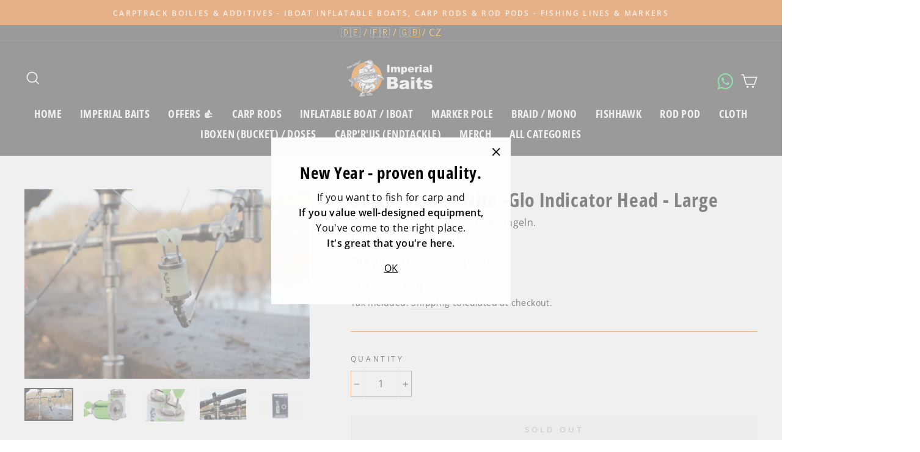

--- FILE ---
content_type: text/html; charset=utf-8
request_url: https://imperial-fishing.com/products/solar-tackle-nite-glo-indicator-head-large
body_size: 30806
content:
<!doctype html>
<html class="no-js" lang="en" dir="ltr">
<head>

  <meta charset="utf-8">
  <meta http-equiv="X-UA-Compatible" content="IE=edge,chrome=1">
  <meta name="viewport" content="width=device-width,initial-scale=1">
  <meta name="theme-color" content="#eb6b09">
  <link rel="canonical" href="https://imperial-fishing.com/products/solar-tackle-nite-glo-indicator-head-large">
  <link rel="preconnect" href="https://cdn.shopify.com">
  <link rel="preconnect" href="https://fonts.shopifycdn.com">
  <link rel="dns-prefetch" href="https://productreviews.shopifycdn.com">
  <link rel="dns-prefetch" href="https://ajax.googleapis.com">
  <link rel="dns-prefetch" href="https://maps.googleapis.com">
  <link rel="dns-prefetch" href="https://maps.gstatic.com"><link rel="shortcut icon" href="//imperial-fishing.com/cdn/shop/files/favicon-if-transparent-3_32x32.png?v=1734009047" type="image/png" /><!--
<script async src="https://pagead2.googlesyndication.com/pagead/js/adsbygoogle.js?client=ca-pub-2546557116784277"
     crossorigin="anonymous"></script>--><title>Solar Tackle - Nite -Glo Indicator Head - Large
&ndash; Imperial Fishing GmbH 
</title>
<meta name="description" content="&quot;Solar tackle Titanium Indicator Head Large&quot; The Solar Tackle Titanium Indicator System is great and probably the most variable optical bite indicator system ever developed. This precisely manufactured system is &quot;made in Great Britain&quot; and covers all situations with which can be confronted on the water as a carp angler"><meta property="og:site_name" content="Imperial Fishing GmbH ">
  <meta property="og:url" content="https://imperial-fishing.com/products/solar-tackle-nite-glo-indicator-head-large">
  <meta property="og:title" content="Solar Tackle - Nite -Glo Indicator Head - Large">
  <meta property="og:type" content="product">
  <meta property="og:description" content="&quot;Solar tackle Titanium Indicator Head Large&quot; The Solar Tackle Titanium Indicator System is great and probably the most variable optical bite indicator system ever developed. This precisely manufactured system is &quot;made in Great Britain&quot; and covers all situations with which can be confronted on the water as a carp angler"><meta property="og:image" content="http://imperial-fishing.com/cdn/shop/products/products-DSC_4282-3_1200x1200.jpg?v=1610982278"><meta property="og:image" content="http://imperial-fishing.com/cdn/shop/products/products-Solar-Tackle-Titanium-Indicator-Head-Base-Close-Up_66c6cfe4-fde3-4844-b550-e5efca3c3118_1200x1200.jpg?v=1610982278"><meta property="og:image" content="http://imperial-fishing.com/cdn/shop/products/products-Solar-Tackle-Titanium-Indicator-Head-Clip-Close-Up_0e9cfc36-4c15-4373-9cf8-426cf1ef20c7_1200x1200.jpg?v=1610982278">
  <meta property="og:image:secure_url" content="https://imperial-fishing.com/cdn/shop/products/products-DSC_4282-3_1200x1200.jpg?v=1610982278"><meta property="og:image:secure_url" content="https://imperial-fishing.com/cdn/shop/products/products-Solar-Tackle-Titanium-Indicator-Head-Base-Close-Up_66c6cfe4-fde3-4844-b550-e5efca3c3118_1200x1200.jpg?v=1610982278"><meta property="og:image:secure_url" content="https://imperial-fishing.com/cdn/shop/products/products-Solar-Tackle-Titanium-Indicator-Head-Clip-Close-Up_0e9cfc36-4c15-4373-9cf8-426cf1ef20c7_1200x1200.jpg?v=1610982278">
  <meta name="twitter:site" content="@">
  <meta name="twitter:card" content="summary_large_image">
  <meta name="twitter:title" content="Solar Tackle - Nite -Glo Indicator Head - Large">
  <meta name="twitter:description" content="&quot;Solar tackle Titanium Indicator Head Large&quot; The Solar Tackle Titanium Indicator System is great and probably the most variable optical bite indicator system ever developed. This precisely manufactured system is &quot;made in Great Britain&quot; and covers all situations with which can be confronted on the water as a carp angler">
<style data-shopify>@font-face {
  font-family: "Open Sans Condensed";
  font-weight: 700;
  font-style: normal;
  font-display: swap;
  src: url("//imperial-fishing.com/cdn/fonts/open_sans_condensed/opensanscondensed_n7.540ad984d87539ff9a03e07d9527f1ec85e214bc.woff2") format("woff2"),
       url("//imperial-fishing.com/cdn/fonts/open_sans_condensed/opensanscondensed_n7.0ccd6ca2773ce782c7c735ca14a677a02c206a2e.woff") format("woff");
}

  @font-face {
  font-family: "Open Sans";
  font-weight: 400;
  font-style: normal;
  font-display: swap;
  src: url("//imperial-fishing.com/cdn/fonts/open_sans/opensans_n4.c32e4d4eca5273f6d4ee95ddf54b5bbb75fc9b61.woff2") format("woff2"),
       url("//imperial-fishing.com/cdn/fonts/open_sans/opensans_n4.5f3406f8d94162b37bfa232b486ac93ee892406d.woff") format("woff");
}


  @font-face {
  font-family: "Open Sans";
  font-weight: 600;
  font-style: normal;
  font-display: swap;
  src: url("//imperial-fishing.com/cdn/fonts/open_sans/opensans_n6.15aeff3c913c3fe570c19cdfeed14ce10d09fb08.woff2") format("woff2"),
       url("//imperial-fishing.com/cdn/fonts/open_sans/opensans_n6.14bef14c75f8837a87f70ce22013cb146ee3e9f3.woff") format("woff");
}

  @font-face {
  font-family: "Open Sans";
  font-weight: 400;
  font-style: italic;
  font-display: swap;
  src: url("//imperial-fishing.com/cdn/fonts/open_sans/opensans_i4.6f1d45f7a46916cc95c694aab32ecbf7509cbf33.woff2") format("woff2"),
       url("//imperial-fishing.com/cdn/fonts/open_sans/opensans_i4.4efaa52d5a57aa9a57c1556cc2b7465d18839daa.woff") format("woff");
}

  @font-face {
  font-family: "Open Sans";
  font-weight: 600;
  font-style: italic;
  font-display: swap;
  src: url("//imperial-fishing.com/cdn/fonts/open_sans/opensans_i6.828bbc1b99433eacd7d50c9f0c1bfe16f27b89a3.woff2") format("woff2"),
       url("//imperial-fishing.com/cdn/fonts/open_sans/opensans_i6.a79e1402e2bbd56b8069014f43ff9c422c30d057.woff") format("woff");
}

</style><link href="//imperial-fishing.com/cdn/shop/t/60/assets/theme.css?v=77161386461714102651754666044" rel="stylesheet" type="text/css" media="all" />
<style data-shopify>:root {
    --typeHeaderPrimary: "Open Sans Condensed";
    --typeHeaderFallback: sans-serif;
    --typeHeaderSize: 38px;
    --typeHeaderWeight: 700;
    --typeHeaderLineHeight: 1;
    --typeHeaderSpacing: 0.025em;

    --typeBasePrimary:"Open Sans";
    --typeBaseFallback:sans-serif;
    --typeBaseSize: 16px;
    --typeBaseWeight: 400;
    --typeBaseSpacing: 0.025em;
    --typeBaseLineHeight: 1.6;

    --typeCollectionTitle: 24px;

    --iconWeight: 4px;
    --iconLinecaps: miter;

    
      --buttonRadius: 0px;
    

    --colorGridOverlayOpacity: 0.2;
  }</style><script>
    document.documentElement.className = document.documentElement.className.replace('no-js', 'js');

    window.theme = window.theme || {};
    theme.routes = {
      home: "/",
      cart: "/cart",
      cartAdd: "/cart/add.js",
      cartChange: "/cart/change"
    };
    theme.strings = {
      soldOut: "Sold Out",
      unavailable: "Unavailable",
      stockLabel: "Only [count] items in stock!",
      willNotShipUntil: "Will not ship until [date]",
      willBeInStockAfter: "Will be in stock after [date]",
      waitingForStock: "Inventory on the way",
      savePrice: "Save [saved_amount]",
      cartEmpty: "Your cart is currently empty.",
      cartTermsConfirmation: "You must agree with the terms and conditions of sales to check out"
    };
    theme.settings = {
      dynamicVariantsEnable: true,
      dynamicVariantType: "button",
      cartType: "drawer",
      moneyFormat: "€{{amount_with_comma_separator}}",
      saveType: "dollar",
      recentlyViewedEnabled: false,
      predictiveSearch: true,
      predictiveSearchType: "product,article,page,collection",
      inventoryThreshold: 10,
      quickView: false,
      themeName: 'Impulse',
      themeVersion: "3.6.2"
    };
  </script>

  <script>window.performance && window.performance.mark && window.performance.mark('shopify.content_for_header.start');</script><meta id="shopify-digital-wallet" name="shopify-digital-wallet" content="/44409323687/digital_wallets/dialog">
<meta name="shopify-checkout-api-token" content="76873a178235a54957d83a751c0f7e95">
<meta id="in-context-paypal-metadata" data-shop-id="44409323687" data-venmo-supported="false" data-environment="production" data-locale="en_US" data-paypal-v4="true" data-currency="EUR">
<link rel="alternate" hreflang="x-default" href="https://imperial-fishing.de/products/solar-tackle-nite-glo-indicator-head-large">
<link rel="alternate" hreflang="de" href="https://imperial-fishing.de/products/solar-tackle-nite-glo-indicator-head-large">
<link rel="alternate" hreflang="en-BE" href="https://imperial-fishing.com/products/solar-tackle-nite-glo-indicator-head-large">
<link rel="alternate" hreflang="en-BG" href="https://imperial-fishing.com/products/solar-tackle-nite-glo-indicator-head-large">
<link rel="alternate" hreflang="en-CH" href="https://imperial-fishing.com/products/solar-tackle-nite-glo-indicator-head-large">
<link rel="alternate" hreflang="en-CY" href="https://imperial-fishing.com/products/solar-tackle-nite-glo-indicator-head-large">
<link rel="alternate" hreflang="en-DK" href="https://imperial-fishing.com/products/solar-tackle-nite-glo-indicator-head-large">
<link rel="alternate" hreflang="en-EE" href="https://imperial-fishing.com/products/solar-tackle-nite-glo-indicator-head-large">
<link rel="alternate" hreflang="en-ES" href="https://imperial-fishing.com/products/solar-tackle-nite-glo-indicator-head-large">
<link rel="alternate" hreflang="en-FI" href="https://imperial-fishing.com/products/solar-tackle-nite-glo-indicator-head-large">
<link rel="alternate" hreflang="en-GR" href="https://imperial-fishing.com/products/solar-tackle-nite-glo-indicator-head-large">
<link rel="alternate" hreflang="en-HR" href="https://imperial-fishing.com/products/solar-tackle-nite-glo-indicator-head-large">
<link rel="alternate" hreflang="en-HU" href="https://imperial-fishing.com/products/solar-tackle-nite-glo-indicator-head-large">
<link rel="alternate" hreflang="en-IE" href="https://imperial-fishing.com/products/solar-tackle-nite-glo-indicator-head-large">
<link rel="alternate" hreflang="en-LT" href="https://imperial-fishing.com/products/solar-tackle-nite-glo-indicator-head-large">
<link rel="alternate" hreflang="en-LU" href="https://imperial-fishing.com/products/solar-tackle-nite-glo-indicator-head-large">
<link rel="alternate" hreflang="en-LV" href="https://imperial-fishing.com/products/solar-tackle-nite-glo-indicator-head-large">
<link rel="alternate" hreflang="en-RO" href="https://imperial-fishing.com/products/solar-tackle-nite-glo-indicator-head-large">
<link rel="alternate" hreflang="en-SE" href="https://imperial-fishing.com/products/solar-tackle-nite-glo-indicator-head-large">
<link rel="alternate" hreflang="en-SI" href="https://imperial-fishing.com/products/solar-tackle-nite-glo-indicator-head-large">
<link rel="alternate" hreflang="en-SK" href="https://imperial-fishing.com/products/solar-tackle-nite-glo-indicator-head-large">
<link rel="alternate" hreflang="en-IT" href="https://imperial-fishing.com/products/solar-tackle-nite-glo-indicator-head-large">
<link rel="alternate" hreflang="en-NL" href="https://imperial-fishing.com/products/solar-tackle-nite-glo-indicator-head-large">
<link rel="alternate" hreflang="en-PT" href="https://imperial-fishing.com/products/solar-tackle-nite-glo-indicator-head-large">
<link rel="alternate" hreflang="en-GB" href="https://imperial-fishing.com/products/solar-tackle-nite-glo-indicator-head-large">
<link rel="alternate" hreflang="en-NO" href="https://imperial-fishing.com/products/solar-tackle-nite-glo-indicator-head-large">
<link rel="alternate" hreflang="fr-FR" href="https://imperial-fishing.fr/products/solar-tackle-nite-glo-indicator-head-large">
<link rel="alternate" hreflang="cs-CZ" href="https://imperialcarpfishing.cz/products/solar-tackle-nite-glo-indicator-head-large">
<link rel="alternate" type="application/json+oembed" href="https://imperial-fishing.com/products/solar-tackle-nite-glo-indicator-head-large.oembed">
<script async="async" src="/checkouts/internal/preloads.js?locale=en-BE"></script>
<script id="shopify-features" type="application/json">{"accessToken":"76873a178235a54957d83a751c0f7e95","betas":["rich-media-storefront-analytics"],"domain":"imperial-fishing.com","predictiveSearch":true,"shopId":44409323687,"locale":"en"}</script>
<script>var Shopify = Shopify || {};
Shopify.shop = "imperialfishing.myshopify.com";
Shopify.locale = "en";
Shopify.currency = {"active":"EUR","rate":"1.0"};
Shopify.country = "BE";
Shopify.theme = {"name":"ehemals backup 24.07 , 28.8 Tracking wieder OK","id":185488113928,"schema_name":"Impulse","schema_version":"3.6.2","theme_store_id":null,"role":"main"};
Shopify.theme.handle = "null";
Shopify.theme.style = {"id":null,"handle":null};
Shopify.cdnHost = "imperial-fishing.com/cdn";
Shopify.routes = Shopify.routes || {};
Shopify.routes.root = "/";</script>
<script type="module">!function(o){(o.Shopify=o.Shopify||{}).modules=!0}(window);</script>
<script>!function(o){function n(){var o=[];function n(){o.push(Array.prototype.slice.apply(arguments))}return n.q=o,n}var t=o.Shopify=o.Shopify||{};t.loadFeatures=n(),t.autoloadFeatures=n()}(window);</script>
<script id="shop-js-analytics" type="application/json">{"pageType":"product"}</script>
<script defer="defer" async type="module" src="//imperial-fishing.com/cdn/shopifycloud/shop-js/modules/v2/client.init-shop-cart-sync_BT-GjEfc.en.esm.js"></script>
<script defer="defer" async type="module" src="//imperial-fishing.com/cdn/shopifycloud/shop-js/modules/v2/chunk.common_D58fp_Oc.esm.js"></script>
<script defer="defer" async type="module" src="//imperial-fishing.com/cdn/shopifycloud/shop-js/modules/v2/chunk.modal_xMitdFEc.esm.js"></script>
<script type="module">
  await import("//imperial-fishing.com/cdn/shopifycloud/shop-js/modules/v2/client.init-shop-cart-sync_BT-GjEfc.en.esm.js");
await import("//imperial-fishing.com/cdn/shopifycloud/shop-js/modules/v2/chunk.common_D58fp_Oc.esm.js");
await import("//imperial-fishing.com/cdn/shopifycloud/shop-js/modules/v2/chunk.modal_xMitdFEc.esm.js");

  window.Shopify.SignInWithShop?.initShopCartSync?.({"fedCMEnabled":true,"windoidEnabled":true});

</script>
<script>(function() {
  var isLoaded = false;
  function asyncLoad() {
    if (isLoaded) return;
    isLoaded = true;
    var urls = ["https:\/\/d23dclunsivw3h.cloudfront.net\/redirect-app.js?shop=imperialfishing.myshopify.com"];
    for (var i = 0; i < urls.length; i++) {
      var s = document.createElement('script');
      s.type = 'text/javascript';
      s.async = true;
      s.src = urls[i];
      var x = document.getElementsByTagName('script')[0];
      x.parentNode.insertBefore(s, x);
    }
  };
  if(window.attachEvent) {
    window.attachEvent('onload', asyncLoad);
  } else {
    window.addEventListener('load', asyncLoad, false);
  }
})();</script>
<script id="__st">var __st={"a":44409323687,"offset":3600,"reqid":"e042a952-bbce-42e7-bf2f-cb40b983fe21-1769140865","pageurl":"imperial-fishing.com\/products\/solar-tackle-nite-glo-indicator-head-large","u":"57c2792c9ff3","p":"product","rtyp":"product","rid":6216656027815};</script>
<script>window.ShopifyPaypalV4VisibilityTracking = true;</script>
<script id="captcha-bootstrap">!function(){'use strict';const t='contact',e='account',n='new_comment',o=[[t,t],['blogs',n],['comments',n],[t,'customer']],c=[[e,'customer_login'],[e,'guest_login'],[e,'recover_customer_password'],[e,'create_customer']],r=t=>t.map((([t,e])=>`form[action*='/${t}']:not([data-nocaptcha='true']) input[name='form_type'][value='${e}']`)).join(','),a=t=>()=>t?[...document.querySelectorAll(t)].map((t=>t.form)):[];function s(){const t=[...o],e=r(t);return a(e)}const i='password',u='form_key',d=['recaptcha-v3-token','g-recaptcha-response','h-captcha-response',i],f=()=>{try{return window.sessionStorage}catch{return}},m='__shopify_v',_=t=>t.elements[u];function p(t,e,n=!1){try{const o=window.sessionStorage,c=JSON.parse(o.getItem(e)),{data:r}=function(t){const{data:e,action:n}=t;return t[m]||n?{data:e,action:n}:{data:t,action:n}}(c);for(const[e,n]of Object.entries(r))t.elements[e]&&(t.elements[e].value=n);n&&o.removeItem(e)}catch(o){console.error('form repopulation failed',{error:o})}}const l='form_type',E='cptcha';function T(t){t.dataset[E]=!0}const w=window,h=w.document,L='Shopify',v='ce_forms',y='captcha';let A=!1;((t,e)=>{const n=(g='f06e6c50-85a8-45c8-87d0-21a2b65856fe',I='https://cdn.shopify.com/shopifycloud/storefront-forms-hcaptcha/ce_storefront_forms_captcha_hcaptcha.v1.5.2.iife.js',D={infoText:'Protected by hCaptcha',privacyText:'Privacy',termsText:'Terms'},(t,e,n)=>{const o=w[L][v],c=o.bindForm;if(c)return c(t,g,e,D).then(n);var r;o.q.push([[t,g,e,D],n]),r=I,A||(h.body.append(Object.assign(h.createElement('script'),{id:'captcha-provider',async:!0,src:r})),A=!0)});var g,I,D;w[L]=w[L]||{},w[L][v]=w[L][v]||{},w[L][v].q=[],w[L][y]=w[L][y]||{},w[L][y].protect=function(t,e){n(t,void 0,e),T(t)},Object.freeze(w[L][y]),function(t,e,n,w,h,L){const[v,y,A,g]=function(t,e,n){const i=e?o:[],u=t?c:[],d=[...i,...u],f=r(d),m=r(i),_=r(d.filter((([t,e])=>n.includes(e))));return[a(f),a(m),a(_),s()]}(w,h,L),I=t=>{const e=t.target;return e instanceof HTMLFormElement?e:e&&e.form},D=t=>v().includes(t);t.addEventListener('submit',(t=>{const e=I(t);if(!e)return;const n=D(e)&&!e.dataset.hcaptchaBound&&!e.dataset.recaptchaBound,o=_(e),c=g().includes(e)&&(!o||!o.value);(n||c)&&t.preventDefault(),c&&!n&&(function(t){try{if(!f())return;!function(t){const e=f();if(!e)return;const n=_(t);if(!n)return;const o=n.value;o&&e.removeItem(o)}(t);const e=Array.from(Array(32),(()=>Math.random().toString(36)[2])).join('');!function(t,e){_(t)||t.append(Object.assign(document.createElement('input'),{type:'hidden',name:u})),t.elements[u].value=e}(t,e),function(t,e){const n=f();if(!n)return;const o=[...t.querySelectorAll(`input[type='${i}']`)].map((({name:t})=>t)),c=[...d,...o],r={};for(const[a,s]of new FormData(t).entries())c.includes(a)||(r[a]=s);n.setItem(e,JSON.stringify({[m]:1,action:t.action,data:r}))}(t,e)}catch(e){console.error('failed to persist form',e)}}(e),e.submit())}));const S=(t,e)=>{t&&!t.dataset[E]&&(n(t,e.some((e=>e===t))),T(t))};for(const o of['focusin','change'])t.addEventListener(o,(t=>{const e=I(t);D(e)&&S(e,y())}));const B=e.get('form_key'),M=e.get(l),P=B&&M;t.addEventListener('DOMContentLoaded',(()=>{const t=y();if(P)for(const e of t)e.elements[l].value===M&&p(e,B);[...new Set([...A(),...v().filter((t=>'true'===t.dataset.shopifyCaptcha))])].forEach((e=>S(e,t)))}))}(h,new URLSearchParams(w.location.search),n,t,e,['guest_login'])})(!1,!0)}();</script>
<script integrity="sha256-4kQ18oKyAcykRKYeNunJcIwy7WH5gtpwJnB7kiuLZ1E=" data-source-attribution="shopify.loadfeatures" defer="defer" src="//imperial-fishing.com/cdn/shopifycloud/storefront/assets/storefront/load_feature-a0a9edcb.js" crossorigin="anonymous"></script>
<script data-source-attribution="shopify.dynamic_checkout.dynamic.init">var Shopify=Shopify||{};Shopify.PaymentButton=Shopify.PaymentButton||{isStorefrontPortableWallets:!0,init:function(){window.Shopify.PaymentButton.init=function(){};var t=document.createElement("script");t.src="https://imperial-fishing.com/cdn/shopifycloud/portable-wallets/latest/portable-wallets.en.js",t.type="module",document.head.appendChild(t)}};
</script>
<script data-source-attribution="shopify.dynamic_checkout.buyer_consent">
  function portableWalletsHideBuyerConsent(e){var t=document.getElementById("shopify-buyer-consent"),n=document.getElementById("shopify-subscription-policy-button");t&&n&&(t.classList.add("hidden"),t.setAttribute("aria-hidden","true"),n.removeEventListener("click",e))}function portableWalletsShowBuyerConsent(e){var t=document.getElementById("shopify-buyer-consent"),n=document.getElementById("shopify-subscription-policy-button");t&&n&&(t.classList.remove("hidden"),t.removeAttribute("aria-hidden"),n.addEventListener("click",e))}window.Shopify?.PaymentButton&&(window.Shopify.PaymentButton.hideBuyerConsent=portableWalletsHideBuyerConsent,window.Shopify.PaymentButton.showBuyerConsent=portableWalletsShowBuyerConsent);
</script>
<script data-source-attribution="shopify.dynamic_checkout.cart.bootstrap">document.addEventListener("DOMContentLoaded",(function(){function t(){return document.querySelector("shopify-accelerated-checkout-cart, shopify-accelerated-checkout")}if(t())Shopify.PaymentButton.init();else{new MutationObserver((function(e,n){t()&&(Shopify.PaymentButton.init(),n.disconnect())})).observe(document.body,{childList:!0,subtree:!0})}}));
</script>
<link id="shopify-accelerated-checkout-styles" rel="stylesheet" media="screen" href="https://imperial-fishing.com/cdn/shopifycloud/portable-wallets/latest/accelerated-checkout-backwards-compat.css" crossorigin="anonymous">
<style id="shopify-accelerated-checkout-cart">
        #shopify-buyer-consent {
  margin-top: 1em;
  display: inline-block;
  width: 100%;
}

#shopify-buyer-consent.hidden {
  display: none;
}

#shopify-subscription-policy-button {
  background: none;
  border: none;
  padding: 0;
  text-decoration: underline;
  font-size: inherit;
  cursor: pointer;
}

#shopify-subscription-policy-button::before {
  box-shadow: none;
}

      </style>

<script>window.performance && window.performance.mark && window.performance.mark('shopify.content_for_header.end');</script>

  <script src="//imperial-fishing.com/cdn/shop/t/60/assets/vendor-scripts-v7.js" defer="defer"></script><script src="//imperial-fishing.com/cdn/shop/t/60/assets/theme.js?v=9435249751767744711753324749" defer="defer"></script><!-- "snippets/judgeme_core.liquid" was not rendered, the associated app was uninstalled -->

    <script legalpro="PROD" src="https://legalpro-app.herokuapp.com/static/mainScript.js?shop=waaucano.myshopify.com" async></script>
  
<!-- BEGIN app block: shopify://apps/mulwi-feeds/blocks/app-embed/d03db6a1-24ff-47d2-9ea7-1b57d66b3851 --><!-- END app block --><script src="https://cdn.shopify.com/extensions/627204d7-3b4c-4368-bdb6-eb2e3653655e/mulwi-feeds-10/assets/feed-script.js" type="text/javascript" defer="defer"></script>
<link href="https://monorail-edge.shopifysvc.com" rel="dns-prefetch">
<script>(function(){if ("sendBeacon" in navigator && "performance" in window) {try {var session_token_from_headers = performance.getEntriesByType('navigation')[0].serverTiming.find(x => x.name == '_s').description;} catch {var session_token_from_headers = undefined;}var session_cookie_matches = document.cookie.match(/_shopify_s=([^;]*)/);var session_token_from_cookie = session_cookie_matches && session_cookie_matches.length === 2 ? session_cookie_matches[1] : "";var session_token = session_token_from_headers || session_token_from_cookie || "";function handle_abandonment_event(e) {var entries = performance.getEntries().filter(function(entry) {return /monorail-edge.shopifysvc.com/.test(entry.name);});if (!window.abandonment_tracked && entries.length === 0) {window.abandonment_tracked = true;var currentMs = Date.now();var navigation_start = performance.timing.navigationStart;var payload = {shop_id: 44409323687,url: window.location.href,navigation_start,duration: currentMs - navigation_start,session_token,page_type: "product"};window.navigator.sendBeacon("https://monorail-edge.shopifysvc.com/v1/produce", JSON.stringify({schema_id: "online_store_buyer_site_abandonment/1.1",payload: payload,metadata: {event_created_at_ms: currentMs,event_sent_at_ms: currentMs}}));}}window.addEventListener('pagehide', handle_abandonment_event);}}());</script>
<script id="web-pixels-manager-setup">(function e(e,d,r,n,o){if(void 0===o&&(o={}),!Boolean(null===(a=null===(i=window.Shopify)||void 0===i?void 0:i.analytics)||void 0===a?void 0:a.replayQueue)){var i,a;window.Shopify=window.Shopify||{};var t=window.Shopify;t.analytics=t.analytics||{};var s=t.analytics;s.replayQueue=[],s.publish=function(e,d,r){return s.replayQueue.push([e,d,r]),!0};try{self.performance.mark("wpm:start")}catch(e){}var l=function(){var e={modern:/Edge?\/(1{2}[4-9]|1[2-9]\d|[2-9]\d{2}|\d{4,})\.\d+(\.\d+|)|Firefox\/(1{2}[4-9]|1[2-9]\d|[2-9]\d{2}|\d{4,})\.\d+(\.\d+|)|Chrom(ium|e)\/(9{2}|\d{3,})\.\d+(\.\d+|)|(Maci|X1{2}).+ Version\/(15\.\d+|(1[6-9]|[2-9]\d|\d{3,})\.\d+)([,.]\d+|)( \(\w+\)|)( Mobile\/\w+|) Safari\/|Chrome.+OPR\/(9{2}|\d{3,})\.\d+\.\d+|(CPU[ +]OS|iPhone[ +]OS|CPU[ +]iPhone|CPU IPhone OS|CPU iPad OS)[ +]+(15[._]\d+|(1[6-9]|[2-9]\d|\d{3,})[._]\d+)([._]\d+|)|Android:?[ /-](13[3-9]|1[4-9]\d|[2-9]\d{2}|\d{4,})(\.\d+|)(\.\d+|)|Android.+Firefox\/(13[5-9]|1[4-9]\d|[2-9]\d{2}|\d{4,})\.\d+(\.\d+|)|Android.+Chrom(ium|e)\/(13[3-9]|1[4-9]\d|[2-9]\d{2}|\d{4,})\.\d+(\.\d+|)|SamsungBrowser\/([2-9]\d|\d{3,})\.\d+/,legacy:/Edge?\/(1[6-9]|[2-9]\d|\d{3,})\.\d+(\.\d+|)|Firefox\/(5[4-9]|[6-9]\d|\d{3,})\.\d+(\.\d+|)|Chrom(ium|e)\/(5[1-9]|[6-9]\d|\d{3,})\.\d+(\.\d+|)([\d.]+$|.*Safari\/(?![\d.]+ Edge\/[\d.]+$))|(Maci|X1{2}).+ Version\/(10\.\d+|(1[1-9]|[2-9]\d|\d{3,})\.\d+)([,.]\d+|)( \(\w+\)|)( Mobile\/\w+|) Safari\/|Chrome.+OPR\/(3[89]|[4-9]\d|\d{3,})\.\d+\.\d+|(CPU[ +]OS|iPhone[ +]OS|CPU[ +]iPhone|CPU IPhone OS|CPU iPad OS)[ +]+(10[._]\d+|(1[1-9]|[2-9]\d|\d{3,})[._]\d+)([._]\d+|)|Android:?[ /-](13[3-9]|1[4-9]\d|[2-9]\d{2}|\d{4,})(\.\d+|)(\.\d+|)|Mobile Safari.+OPR\/([89]\d|\d{3,})\.\d+\.\d+|Android.+Firefox\/(13[5-9]|1[4-9]\d|[2-9]\d{2}|\d{4,})\.\d+(\.\d+|)|Android.+Chrom(ium|e)\/(13[3-9]|1[4-9]\d|[2-9]\d{2}|\d{4,})\.\d+(\.\d+|)|Android.+(UC? ?Browser|UCWEB|U3)[ /]?(15\.([5-9]|\d{2,})|(1[6-9]|[2-9]\d|\d{3,})\.\d+)\.\d+|SamsungBrowser\/(5\.\d+|([6-9]|\d{2,})\.\d+)|Android.+MQ{2}Browser\/(14(\.(9|\d{2,})|)|(1[5-9]|[2-9]\d|\d{3,})(\.\d+|))(\.\d+|)|K[Aa][Ii]OS\/(3\.\d+|([4-9]|\d{2,})\.\d+)(\.\d+|)/},d=e.modern,r=e.legacy,n=navigator.userAgent;return n.match(d)?"modern":n.match(r)?"legacy":"unknown"}(),u="modern"===l?"modern":"legacy",c=(null!=n?n:{modern:"",legacy:""})[u],f=function(e){return[e.baseUrl,"/wpm","/b",e.hashVersion,"modern"===e.buildTarget?"m":"l",".js"].join("")}({baseUrl:d,hashVersion:r,buildTarget:u}),m=function(e){var d=e.version,r=e.bundleTarget,n=e.surface,o=e.pageUrl,i=e.monorailEndpoint;return{emit:function(e){var a=e.status,t=e.errorMsg,s=(new Date).getTime(),l=JSON.stringify({metadata:{event_sent_at_ms:s},events:[{schema_id:"web_pixels_manager_load/3.1",payload:{version:d,bundle_target:r,page_url:o,status:a,surface:n,error_msg:t},metadata:{event_created_at_ms:s}}]});if(!i)return console&&console.warn&&console.warn("[Web Pixels Manager] No Monorail endpoint provided, skipping logging."),!1;try{return self.navigator.sendBeacon.bind(self.navigator)(i,l)}catch(e){}var u=new XMLHttpRequest;try{return u.open("POST",i,!0),u.setRequestHeader("Content-Type","text/plain"),u.send(l),!0}catch(e){return console&&console.warn&&console.warn("[Web Pixels Manager] Got an unhandled error while logging to Monorail."),!1}}}}({version:r,bundleTarget:l,surface:e.surface,pageUrl:self.location.href,monorailEndpoint:e.monorailEndpoint});try{o.browserTarget=l,function(e){var d=e.src,r=e.async,n=void 0===r||r,o=e.onload,i=e.onerror,a=e.sri,t=e.scriptDataAttributes,s=void 0===t?{}:t,l=document.createElement("script"),u=document.querySelector("head"),c=document.querySelector("body");if(l.async=n,l.src=d,a&&(l.integrity=a,l.crossOrigin="anonymous"),s)for(var f in s)if(Object.prototype.hasOwnProperty.call(s,f))try{l.dataset[f]=s[f]}catch(e){}if(o&&l.addEventListener("load",o),i&&l.addEventListener("error",i),u)u.appendChild(l);else{if(!c)throw new Error("Did not find a head or body element to append the script");c.appendChild(l)}}({src:f,async:!0,onload:function(){if(!function(){var e,d;return Boolean(null===(d=null===(e=window.Shopify)||void 0===e?void 0:e.analytics)||void 0===d?void 0:d.initialized)}()){var d=window.webPixelsManager.init(e)||void 0;if(d){var r=window.Shopify.analytics;r.replayQueue.forEach((function(e){var r=e[0],n=e[1],o=e[2];d.publishCustomEvent(r,n,o)})),r.replayQueue=[],r.publish=d.publishCustomEvent,r.visitor=d.visitor,r.initialized=!0}}},onerror:function(){return m.emit({status:"failed",errorMsg:"".concat(f," has failed to load")})},sri:function(e){var d=/^sha384-[A-Za-z0-9+/=]+$/;return"string"==typeof e&&d.test(e)}(c)?c:"",scriptDataAttributes:o}),m.emit({status:"loading"})}catch(e){m.emit({status:"failed",errorMsg:(null==e?void 0:e.message)||"Unknown error"})}}})({shopId: 44409323687,storefrontBaseUrl: "https://imperial-fishing.de",extensionsBaseUrl: "https://extensions.shopifycdn.com/cdn/shopifycloud/web-pixels-manager",monorailEndpoint: "https://monorail-edge.shopifysvc.com/unstable/produce_batch",surface: "storefront-renderer",enabledBetaFlags: ["2dca8a86"],webPixelsConfigList: [{"id":"3172172040","configuration":"{\"config\":\"{\\\"google_tag_ids\\\":[\\\"GT-PB6FN8FB\\\",\\\"AW-971526140\\\"],\\\"target_country\\\":\\\"DE\\\",\\\"gtag_events\\\":[{\\\"type\\\":\\\"search\\\",\\\"action_label\\\":[\\\"G-ELQ6RZCMR5\\\",\\\"AW-971526140\\\/BUQQCInw7PIBEPyfoc8D\\\"]},{\\\"type\\\":\\\"begin_checkout\\\",\\\"action_label\\\":[\\\"G-ELQ6RZCMR5\\\",\\\"AW-971526140\\\/SG0FCIbw7PIBEPyfoc8D\\\"]},{\\\"type\\\":\\\"view_item\\\",\\\"action_label\\\":[\\\"G-ELQ6RZCMR5\\\",\\\"AW-971526140\\\/mhwuCIDw7PIBEPyfoc8D\\\"]},{\\\"type\\\":\\\"purchase\\\",\\\"action_label\\\":[\\\"G-ELQ6RZCMR5\\\",\\\"AW-971526140\\\/PhRvCP3v7PIBEPyfoc8D\\\"]},{\\\"type\\\":\\\"page_view\\\",\\\"action_label\\\":[\\\"G-ELQ6RZCMR5\\\",\\\"AW-971526140\\\/9cVMCPrv7PIBEPyfoc8D\\\"]},{\\\"type\\\":\\\"add_payment_info\\\",\\\"action_label\\\":[\\\"G-ELQ6RZCMR5\\\",\\\"AW-971526140\\\/jwugCN7x7PIBEPyfoc8D\\\"]},{\\\"type\\\":\\\"add_to_cart\\\",\\\"action_label\\\":[\\\"G-ELQ6RZCMR5\\\",\\\"AW-971526140\\\/0T9vCIPw7PIBEPyfoc8D\\\"]}],\\\"enable_monitoring_mode\\\":false}\"}","eventPayloadVersion":"v1","runtimeContext":"OPEN","scriptVersion":"b2a88bafab3e21179ed38636efcd8a93","type":"APP","apiClientId":1780363,"privacyPurposes":[],"dataSharingAdjustments":{"protectedCustomerApprovalScopes":["read_customer_address","read_customer_email","read_customer_name","read_customer_personal_data","read_customer_phone"]}},{"id":"shopify-app-pixel","configuration":"{}","eventPayloadVersion":"v1","runtimeContext":"STRICT","scriptVersion":"0450","apiClientId":"shopify-pixel","type":"APP","privacyPurposes":["ANALYTICS","MARKETING"]},{"id":"shopify-custom-pixel","eventPayloadVersion":"v1","runtimeContext":"LAX","scriptVersion":"0450","apiClientId":"shopify-pixel","type":"CUSTOM","privacyPurposes":["ANALYTICS","MARKETING"]}],isMerchantRequest: false,initData: {"shop":{"name":"Imperial Fishing GmbH ","paymentSettings":{"currencyCode":"EUR"},"myshopifyDomain":"imperialfishing.myshopify.com","countryCode":"DE","storefrontUrl":"https:\/\/imperial-fishing.com"},"customer":null,"cart":null,"checkout":null,"productVariants":[{"price":{"amount":8.5,"currencyCode":"EUR"},"product":{"title":"Solar Tackle - Nite -Glo Indicator Head - Large","vendor":"Imperial Fishing","id":"6216656027815","untranslatedTitle":"Solar Tackle - Nite -Glo Indicator Head - Large","url":"\/products\/solar-tackle-nite-glo-indicator-head-large","type":"Solar Tackle"},"id":"37930724917415","image":{"src":"\/\/imperial-fishing.com\/cdn\/shop\/products\/products-DSC_4282-3.jpg?v=1610982278"},"sku":"AR-4107","title":"Default Title","untranslatedTitle":"Default Title"}],"purchasingCompany":null},},"https://imperial-fishing.com/cdn","fcfee988w5aeb613cpc8e4bc33m6693e112",{"modern":"","legacy":""},{"shopId":"44409323687","storefrontBaseUrl":"https:\/\/imperial-fishing.de","extensionBaseUrl":"https:\/\/extensions.shopifycdn.com\/cdn\/shopifycloud\/web-pixels-manager","surface":"storefront-renderer","enabledBetaFlags":"[\"2dca8a86\"]","isMerchantRequest":"false","hashVersion":"fcfee988w5aeb613cpc8e4bc33m6693e112","publish":"custom","events":"[[\"page_viewed\",{}],[\"product_viewed\",{\"productVariant\":{\"price\":{\"amount\":8.5,\"currencyCode\":\"EUR\"},\"product\":{\"title\":\"Solar Tackle - Nite -Glo Indicator Head - Large\",\"vendor\":\"Imperial Fishing\",\"id\":\"6216656027815\",\"untranslatedTitle\":\"Solar Tackle - Nite -Glo Indicator Head - Large\",\"url\":\"\/products\/solar-tackle-nite-glo-indicator-head-large\",\"type\":\"Solar Tackle\"},\"id\":\"37930724917415\",\"image\":{\"src\":\"\/\/imperial-fishing.com\/cdn\/shop\/products\/products-DSC_4282-3.jpg?v=1610982278\"},\"sku\":\"AR-4107\",\"title\":\"Default Title\",\"untranslatedTitle\":\"Default Title\"}}]]"});</script><script>
  window.ShopifyAnalytics = window.ShopifyAnalytics || {};
  window.ShopifyAnalytics.meta = window.ShopifyAnalytics.meta || {};
  window.ShopifyAnalytics.meta.currency = 'EUR';
  var meta = {"product":{"id":6216656027815,"gid":"gid:\/\/shopify\/Product\/6216656027815","vendor":"Imperial Fishing","type":"Solar Tackle","handle":"solar-tackle-nite-glo-indicator-head-large","variants":[{"id":37930724917415,"price":850,"name":"Solar Tackle - Nite -Glo Indicator Head - Large","public_title":null,"sku":"AR-4107"}],"remote":false},"page":{"pageType":"product","resourceType":"product","resourceId":6216656027815,"requestId":"e042a952-bbce-42e7-bf2f-cb40b983fe21-1769140865"}};
  for (var attr in meta) {
    window.ShopifyAnalytics.meta[attr] = meta[attr];
  }
</script>
<script class="analytics">
  (function () {
    var customDocumentWrite = function(content) {
      var jquery = null;

      if (window.jQuery) {
        jquery = window.jQuery;
      } else if (window.Checkout && window.Checkout.$) {
        jquery = window.Checkout.$;
      }

      if (jquery) {
        jquery('body').append(content);
      }
    };

    var hasLoggedConversion = function(token) {
      if (token) {
        return document.cookie.indexOf('loggedConversion=' + token) !== -1;
      }
      return false;
    }

    var setCookieIfConversion = function(token) {
      if (token) {
        var twoMonthsFromNow = new Date(Date.now());
        twoMonthsFromNow.setMonth(twoMonthsFromNow.getMonth() + 2);

        document.cookie = 'loggedConversion=' + token + '; expires=' + twoMonthsFromNow;
      }
    }

    var trekkie = window.ShopifyAnalytics.lib = window.trekkie = window.trekkie || [];
    if (trekkie.integrations) {
      return;
    }
    trekkie.methods = [
      'identify',
      'page',
      'ready',
      'track',
      'trackForm',
      'trackLink'
    ];
    trekkie.factory = function(method) {
      return function() {
        var args = Array.prototype.slice.call(arguments);
        args.unshift(method);
        trekkie.push(args);
        return trekkie;
      };
    };
    for (var i = 0; i < trekkie.methods.length; i++) {
      var key = trekkie.methods[i];
      trekkie[key] = trekkie.factory(key);
    }
    trekkie.load = function(config) {
      trekkie.config = config || {};
      trekkie.config.initialDocumentCookie = document.cookie;
      var first = document.getElementsByTagName('script')[0];
      var script = document.createElement('script');
      script.type = 'text/javascript';
      script.onerror = function(e) {
        var scriptFallback = document.createElement('script');
        scriptFallback.type = 'text/javascript';
        scriptFallback.onerror = function(error) {
                var Monorail = {
      produce: function produce(monorailDomain, schemaId, payload) {
        var currentMs = new Date().getTime();
        var event = {
          schema_id: schemaId,
          payload: payload,
          metadata: {
            event_created_at_ms: currentMs,
            event_sent_at_ms: currentMs
          }
        };
        return Monorail.sendRequest("https://" + monorailDomain + "/v1/produce", JSON.stringify(event));
      },
      sendRequest: function sendRequest(endpointUrl, payload) {
        // Try the sendBeacon API
        if (window && window.navigator && typeof window.navigator.sendBeacon === 'function' && typeof window.Blob === 'function' && !Monorail.isIos12()) {
          var blobData = new window.Blob([payload], {
            type: 'text/plain'
          });

          if (window.navigator.sendBeacon(endpointUrl, blobData)) {
            return true;
          } // sendBeacon was not successful

        } // XHR beacon

        var xhr = new XMLHttpRequest();

        try {
          xhr.open('POST', endpointUrl);
          xhr.setRequestHeader('Content-Type', 'text/plain');
          xhr.send(payload);
        } catch (e) {
          console.log(e);
        }

        return false;
      },
      isIos12: function isIos12() {
        return window.navigator.userAgent.lastIndexOf('iPhone; CPU iPhone OS 12_') !== -1 || window.navigator.userAgent.lastIndexOf('iPad; CPU OS 12_') !== -1;
      }
    };
    Monorail.produce('monorail-edge.shopifysvc.com',
      'trekkie_storefront_load_errors/1.1',
      {shop_id: 44409323687,
      theme_id: 185488113928,
      app_name: "storefront",
      context_url: window.location.href,
      source_url: "//imperial-fishing.com/cdn/s/trekkie.storefront.8d95595f799fbf7e1d32231b9a28fd43b70c67d3.min.js"});

        };
        scriptFallback.async = true;
        scriptFallback.src = '//imperial-fishing.com/cdn/s/trekkie.storefront.8d95595f799fbf7e1d32231b9a28fd43b70c67d3.min.js';
        first.parentNode.insertBefore(scriptFallback, first);
      };
      script.async = true;
      script.src = '//imperial-fishing.com/cdn/s/trekkie.storefront.8d95595f799fbf7e1d32231b9a28fd43b70c67d3.min.js';
      first.parentNode.insertBefore(script, first);
    };
    trekkie.load(
      {"Trekkie":{"appName":"storefront","development":false,"defaultAttributes":{"shopId":44409323687,"isMerchantRequest":null,"themeId":185488113928,"themeCityHash":"9073682864422498087","contentLanguage":"en","currency":"EUR","eventMetadataId":"aa45922e-57cd-4cd9-86fe-89f122669c37"},"isServerSideCookieWritingEnabled":true,"monorailRegion":"shop_domain","enabledBetaFlags":["65f19447"]},"Session Attribution":{},"S2S":{"facebookCapiEnabled":false,"source":"trekkie-storefront-renderer","apiClientId":580111}}
    );

    var loaded = false;
    trekkie.ready(function() {
      if (loaded) return;
      loaded = true;

      window.ShopifyAnalytics.lib = window.trekkie;

      var originalDocumentWrite = document.write;
      document.write = customDocumentWrite;
      try { window.ShopifyAnalytics.merchantGoogleAnalytics.call(this); } catch(error) {};
      document.write = originalDocumentWrite;

      window.ShopifyAnalytics.lib.page(null,{"pageType":"product","resourceType":"product","resourceId":6216656027815,"requestId":"e042a952-bbce-42e7-bf2f-cb40b983fe21-1769140865","shopifyEmitted":true});

      var match = window.location.pathname.match(/checkouts\/(.+)\/(thank_you|post_purchase)/)
      var token = match? match[1]: undefined;
      if (!hasLoggedConversion(token)) {
        setCookieIfConversion(token);
        window.ShopifyAnalytics.lib.track("Viewed Product",{"currency":"EUR","variantId":37930724917415,"productId":6216656027815,"productGid":"gid:\/\/shopify\/Product\/6216656027815","name":"Solar Tackle - Nite -Glo Indicator Head - Large","price":"8.50","sku":"AR-4107","brand":"Imperial Fishing","variant":null,"category":"Solar Tackle","nonInteraction":true,"remote":false},undefined,undefined,{"shopifyEmitted":true});
      window.ShopifyAnalytics.lib.track("monorail:\/\/trekkie_storefront_viewed_product\/1.1",{"currency":"EUR","variantId":37930724917415,"productId":6216656027815,"productGid":"gid:\/\/shopify\/Product\/6216656027815","name":"Solar Tackle - Nite -Glo Indicator Head - Large","price":"8.50","sku":"AR-4107","brand":"Imperial Fishing","variant":null,"category":"Solar Tackle","nonInteraction":true,"remote":false,"referer":"https:\/\/imperial-fishing.com\/products\/solar-tackle-nite-glo-indicator-head-large"});
      }
    });


        var eventsListenerScript = document.createElement('script');
        eventsListenerScript.async = true;
        eventsListenerScript.src = "//imperial-fishing.com/cdn/shopifycloud/storefront/assets/shop_events_listener-3da45d37.js";
        document.getElementsByTagName('head')[0].appendChild(eventsListenerScript);

})();</script>
<script
  defer
  src="https://imperial-fishing.com/cdn/shopifycloud/perf-kit/shopify-perf-kit-3.0.4.min.js"
  data-application="storefront-renderer"
  data-shop-id="44409323687"
  data-render-region="gcp-us-east1"
  data-page-type="product"
  data-theme-instance-id="185488113928"
  data-theme-name="Impulse"
  data-theme-version="3.6.2"
  data-monorail-region="shop_domain"
  data-resource-timing-sampling-rate="10"
  data-shs="true"
  data-shs-beacon="true"
  data-shs-export-with-fetch="true"
  data-shs-logs-sample-rate="1"
  data-shs-beacon-endpoint="https://imperial-fishing.com/api/collect"
></script>
</head>

<body class="template-product" data-center-text="true" data-button_style="square" data-type_header_capitalize="false" data-type_headers_align_text="true" data-type_product_capitalize="false" data-swatch_style="round" >


  <a class="in-page-link visually-hidden skip-link" href="#MainContent">Skip to content</a>

  <div id="PageContainer" class="page-container">
    <div class="transition-body"><div id="shopify-section-header" class="shopify-section">  <style>
    .flugicons a {color:orange;}
    .flugicons a:link {color:orange;}
    .flugicons a:visited {color:orange;}
    .flugicons a:hover {color:orange;}
  </style>

<div id="NavDrawer" class="drawer drawer--left">
  <div class="drawer__contents">
    <div class="drawer__fixed-header drawer__fixed-header--full">
      <div class="drawer__header drawer__header--full appear-animation appear-delay-1">
        <div class="h2 drawer__title">
        </div>
        <div class="drawer__close">
          <button type="button" class="drawer__close-button js-drawer-close">
            <svg aria-hidden="true" focusable="false" role="presentation" class="icon icon-close" viewBox="0 0 64 64"><path d="M19 17.61l27.12 27.13m0-27.12L19 44.74"/></svg>
            <span class="icon__fallback-text">Close menu</span>
          </button>
        </div>
      </div>
    </div>
    <div class="drawer__scrollable">
      <ul class="mobile-nav mobile-nav--heading-style" role="navigation" aria-label="Primary"><li class="mobile-nav__item appear-animation appear-delay-2"><a href="/" class="mobile-nav__link mobile-nav__link--top-level">Home</a></li><li class="mobile-nav__item appear-animation appear-delay-3"><div class="mobile-nav__has-sublist"><a href="/collections/imperial-baits"
                    class="mobile-nav__link mobile-nav__link--top-level"
                    id="Label-collections-imperial-baits2"
                    >
                    IMPERIAL BAITS
                  </a>
                  <div class="mobile-nav__toggle">
                    <button type="button"
                      aria-controls="Linklist-collections-imperial-baits2"
                      aria-labelledby="Label-collections-imperial-baits2"
                      class="collapsible-trigger collapsible--auto-height"><span class="collapsible-trigger__icon collapsible-trigger__icon--open" role="presentation">
  <svg aria-hidden="true" focusable="false" role="presentation" class="icon icon--wide icon-chevron-down" viewBox="0 0 28 16"><path d="M1.57 1.59l12.76 12.77L27.1 1.59" stroke-width="2" stroke="#000" fill="none" fill-rule="evenodd"/></svg>
</span>
</button>
                  </div></div><div id="Linklist-collections-imperial-baits2"
                class="mobile-nav__sublist collapsible-content collapsible-content--all"
                >
                <div class="collapsible-content__inner">
                  <ul class="mobile-nav__sublist"><li class="mobile-nav__item">
                        <div class="mobile-nav__child-item"><a href="/collections/boilies"
                              class="mobile-nav__link"
                              id="Sublabel-collections-boilies1"
                              >
                              Boilies
                            </a></div></li><li class="mobile-nav__item">
                        <div class="mobile-nav__child-item"><a href="/collections/additive-karpfenangeln-carptrack-pimp-my-bait"
                              class="mobile-nav__link"
                              id="Sublabel-collections-additive-karpfenangeln-carptrack-pimp-my-bait2"
                              >
                              PIMP My Bait
                            </a></div></li><li class="mobile-nav__item">
                        <div class="mobile-nav__child-item"><a href="/collections/ib-menus"
                              class="mobile-nav__link"
                              id="Sublabel-collections-ib-menus3"
                              >
                              IB menus
                            </a></div></li><li class="mobile-nav__item">
                        <div class="mobile-nav__child-item"><a href="/collections/flavour"
                              class="mobile-nav__link"
                              id="Sublabel-collections-flavour4"
                              >
                              Flavor
                            </a></div></li><li class="mobile-nav__item">
                        <div class="mobile-nav__child-item"><a href="/collections/power-powders"
                              class="mobile-nav__link"
                              id="Sublabel-collections-power-powders5"
                              >
                              Power Powders
                            </a></div></li><li class="mobile-nav__item">
                        <div class="mobile-nav__child-item"><a href="/collections/liquid-powder-paste"
                              class="mobile-nav__link"
                              id="Sublabel-collections-liquid-powder-paste6"
                              >
                              Liquid powder paste
                            </a></div></li><li class="mobile-nav__item">
                        <div class="mobile-nav__child-item"><a href="/collections/pop-ups"
                              class="mobile-nav__link"
                              id="Sublabel-collections-pop-ups7"
                              >
                              Pop ups
                            </a><button type="button"
                              aria-controls="Sublinklist-collections-imperial-baits2-collections-pop-ups7"
                              aria-labelledby="Sublabel-collections-pop-ups7"
                              class="collapsible-trigger"><span class="collapsible-trigger__icon collapsible-trigger__icon--circle collapsible-trigger__icon--open" role="presentation">
  <svg aria-hidden="true" focusable="false" role="presentation" class="icon icon--wide icon-chevron-down" viewBox="0 0 28 16"><path d="M1.57 1.59l12.76 12.77L27.1 1.59" stroke-width="2" stroke="#000" fill="none" fill-rule="evenodd"/></svg>
</span>
</button></div><div
                            id="Sublinklist-collections-imperial-baits2-collections-pop-ups7"
                            aria-labelledby="Sublabel-collections-pop-ups7"
                            class="mobile-nav__sublist collapsible-content collapsible-content--all"
                            >
                            <div class="collapsible-content__inner">
                              <ul class="mobile-nav__grandchildlist"><li class="mobile-nav__item">
                                    <a href="/collections/rambo-hookbaits" class="mobile-nav__link">
                                      RAMBO Hookbaits
                                    </a>
                                  </li><li class="mobile-nav__item">
                                    <a href="/collections/half-n-halfs-13" class="mobile-nav__link">
                                      Half'n Halfs
                                    </a>
                                  </li><li class="mobile-nav__item">
                                    <a href="/collections/flying-hookbaits-pop-ups" class="mobile-nav__link">
                                      Flying Hookbaits / Pop Ups
                                    </a>
                                  </li><li class="mobile-nav__item">
                                    <a href="/collections/v-pops-fluo-pop-ups" class="mobile-nav__link">
                                      V-pops / fluo pop ups
                                    </a>
                                  </li><li class="mobile-nav__item">
                                    <a href="/collections/wafters" class="mobile-nav__link">
                                      wafters
                                    </a>
                                  </li></ul>
                            </div>
                          </div></li><li class="mobile-nav__item">
                        <div class="mobile-nav__child-item"><a href="/collections/amino-pellets"
                              class="mobile-nav__link"
                              id="Sublabel-collections-amino-pellets8"
                              >
                              Amino Pellets
                            </a></div></li><li class="mobile-nav__item">
                        <div class="mobile-nav__child-item"><a href="/collections/boiliemix"
                              class="mobile-nav__link"
                              id="Sublabel-collections-boiliemix9"
                              >
                              Boilie Mix
                            </a></div></li><li class="mobile-nav__item">
                        <div class="mobile-nav__child-item"><a href="/collections/top-b-ware"
                              class="mobile-nav__link"
                              id="Sublabel-collections-top-b-ware10"
                              >
                              Top B-goods
                            </a></div></li><li class="mobile-nav__item">
                        <div class="mobile-nav__child-item"><a href="/collections/dips-gele"
                              class="mobile-nav__link"
                              id="Sublabel-collections-dips-gele11"
                              >
                              Dips &amp; gels
                            </a><button type="button"
                              aria-controls="Sublinklist-collections-imperial-baits2-collections-dips-gele11"
                              aria-labelledby="Sublabel-collections-dips-gele11"
                              class="collapsible-trigger"><span class="collapsible-trigger__icon collapsible-trigger__icon--circle collapsible-trigger__icon--open" role="presentation">
  <svg aria-hidden="true" focusable="false" role="presentation" class="icon icon--wide icon-chevron-down" viewBox="0 0 28 16"><path d="M1.57 1.59l12.76 12.77L27.1 1.59" stroke-width="2" stroke="#000" fill="none" fill-rule="evenodd"/></svg>
</span>
</button></div><div
                            id="Sublinklist-collections-imperial-baits2-collections-dips-gele11"
                            aria-labelledby="Sublabel-collections-dips-gele11"
                            class="mobile-nav__sublist collapsible-content collapsible-content--all"
                            >
                            <div class="collapsible-content__inner">
                              <ul class="mobile-nav__grandchildlist"><li class="mobile-nav__item">
                                    <a href="/collections/amino-gele" class="mobile-nav__link">
                                      Amino gels
                                    </a>
                                  </li><li class="mobile-nav__item">
                                    <a href="/collections/amino-dips" class="mobile-nav__link">
                                      Amino Dips
                                    </a>
                                  </li></ul>
                            </div>
                          </div></li><li class="mobile-nav__item">
                        <div class="mobile-nav__child-item"><a href="/collections/boilieproduktion"
                              class="mobile-nav__link"
                              id="Sublabel-collections-boilieproduktion12"
                              >
                              Boilie production
                            </a><button type="button"
                              aria-controls="Sublinklist-collections-imperial-baits2-collections-boilieproduktion12"
                              aria-labelledby="Sublabel-collections-boilieproduktion12"
                              class="collapsible-trigger"><span class="collapsible-trigger__icon collapsible-trigger__icon--circle collapsible-trigger__icon--open" role="presentation">
  <svg aria-hidden="true" focusable="false" role="presentation" class="icon icon--wide icon-chevron-down" viewBox="0 0 28 16"><path d="M1.57 1.59l12.76 12.77L27.1 1.59" stroke-width="2" stroke="#000" fill="none" fill-rule="evenodd"/></svg>
</span>
</button></div><div
                            id="Sublinklist-collections-imperial-baits2-collections-boilieproduktion12"
                            aria-labelledby="Sublabel-collections-boilieproduktion12"
                            class="mobile-nav__sublist collapsible-content collapsible-content--all"
                            >
                            <div class="collapsible-content__inner">
                              <ul class="mobile-nav__grandchildlist"><li class="mobile-nav__item">
                                    <a href="/collections/boilieroller" class="mobile-nav__link">
                                      Boiler
                                    </a>
                                  </li><li class="mobile-nav__item">
                                    <a href="/collections/boilieguns" class="mobile-nav__link">
                                      Boiling
                                    </a>
                                  </li><li class="mobile-nav__item">
                                    <a href="/collections/boilieproduktion-sets" class="mobile-nav__link">
                                      Boilie production sets
                                    </a>
                                  </li><li class="mobile-nav__item">
                                    <a href="/collections/bps-stabil-it" class="mobile-nav__link">
                                      BPS & Stabil'it
                                    </a>
                                  </li></ul>
                            </div>
                          </div></li></ul>
                </div>
              </div></li><li class="mobile-nav__item appear-animation appear-delay-4"><a href="/collections/angebote" class="mobile-nav__link mobile-nav__link--top-level">Offers 👍</a></li><li class="mobile-nav__item appear-animation appear-delay-5"><a href="/collections/karpfenruten" class="mobile-nav__link mobile-nav__link--top-level">Carp rods</a></li><li class="mobile-nav__item appear-animation appear-delay-6"><div class="mobile-nav__has-sublist"><a href="/collections/schlauchboot-karpfen-angeln"
                    class="mobile-nav__link mobile-nav__link--top-level"
                    id="Label-collections-schlauchboot-karpfen-angeln5"
                    >
                    Inflatable boat / iBoat
                  </a>
                  <div class="mobile-nav__toggle">
                    <button type="button"
                      aria-controls="Linklist-collections-schlauchboot-karpfen-angeln5"
                      aria-labelledby="Label-collections-schlauchboot-karpfen-angeln5"
                      class="collapsible-trigger collapsible--auto-height"><span class="collapsible-trigger__icon collapsible-trigger__icon--open" role="presentation">
  <svg aria-hidden="true" focusable="false" role="presentation" class="icon icon--wide icon-chevron-down" viewBox="0 0 28 16"><path d="M1.57 1.59l12.76 12.77L27.1 1.59" stroke-width="2" stroke="#000" fill="none" fill-rule="evenodd"/></svg>
</span>
</button>
                  </div></div><div id="Linklist-collections-schlauchboot-karpfen-angeln5"
                class="mobile-nav__sublist collapsible-content collapsible-content--all"
                >
                <div class="collapsible-content__inner">
                  <ul class="mobile-nav__sublist"><li class="mobile-nav__item">
                        <div class="mobile-nav__child-item"><a href="/collections/schlauchboot-karpfen-angeln"
                              class="mobile-nav__link"
                              id="Sublabel-collections-schlauchboot-karpfen-angeln1"
                              >
                              Iboat rubber boats
                            </a></div></li><li class="mobile-nav__item">
                        <div class="mobile-nav__child-item"><a href="/collections/zubehor-boote"
                              class="mobile-nav__link"
                              id="Sublabel-collections-zubehor-boote2"
                              >
                              Accesories
                            </a></div></li><li class="mobile-nav__item">
                        <div class="mobile-nav__child-item"><a href="/collections/schlauchboot-bodenarten"
                              class="mobile-nav__link"
                              id="Sublabel-collections-schlauchboot-bodenarten3"
                              >
                              Slatfloor/aluminum
                            </a></div></li></ul>
                </div>
              </div></li><li class="mobile-nav__item appear-animation appear-delay-7"><a href="/collections/stabbojen-stangenbojen" class="mobile-nav__link mobile-nav__link--top-level">Marker Pole</a></li><li class="mobile-nav__item appear-animation appear-delay-8"><a href="/collections/angelschnur-geflochten" class="mobile-nav__link mobile-nav__link--top-level">Braid / Mono</a></li><li class="mobile-nav__item appear-animation appear-delay-9"><a href="/products/fish-hawk-gtm-temperatur-tiefenmesser-2-kg-boilies" class="mobile-nav__link mobile-nav__link--top-level">Fishhawk</a></li><li class="mobile-nav__item appear-animation appear-delay-10"><a href="/collections/rod-pods-und-bootsadapter" class="mobile-nav__link mobile-nav__link--top-level">Rod Pod</a></li><li class="mobile-nav__item appear-animation appear-delay-11"><div class="mobile-nav__has-sublist"><a href="/collections/bekleidung"
                    class="mobile-nav__link mobile-nav__link--top-level"
                    id="Label-collections-bekleidung10"
                    >
                    Cloth
                  </a>
                  <div class="mobile-nav__toggle">
                    <button type="button"
                      aria-controls="Linklist-collections-bekleidung10"
                      aria-labelledby="Label-collections-bekleidung10"
                      class="collapsible-trigger collapsible--auto-height"><span class="collapsible-trigger__icon collapsible-trigger__icon--open" role="presentation">
  <svg aria-hidden="true" focusable="false" role="presentation" class="icon icon--wide icon-chevron-down" viewBox="0 0 28 16"><path d="M1.57 1.59l12.76 12.77L27.1 1.59" stroke-width="2" stroke="#000" fill="none" fill-rule="evenodd"/></svg>
</span>
</button>
                  </div></div><div id="Linklist-collections-bekleidung10"
                class="mobile-nav__sublist collapsible-content collapsible-content--all"
                >
                <div class="collapsible-content__inner">
                  <ul class="mobile-nav__sublist"><li class="mobile-nav__item">
                        <div class="mobile-nav__child-item"><a href="/collections/bekleidung-imperial-baits"
                              class="mobile-nav__link"
                              id="Sublabel-collections-bekleidung-imperial-baits1"
                              >
                              IB clothing
                            </a></div></li><li class="mobile-nav__item">
                        <div class="mobile-nav__child-item"><a href="/collections/geoff-anderson"
                              class="mobile-nav__link"
                              id="Sublabel-collections-geoff-anderson2"
                              >
                              Geoff Anderson functional clothing!
                            </a></div></li><li class="mobile-nav__item">
                        <div class="mobile-nav__child-item"><a href="/collections/snapshots-bekleidung"
                              class="mobile-nav__link"
                              id="Sublabel-collections-snapshots-bekleidung3"
                              >
                              Snapshots - Clothing
                            </a></div></li></ul>
                </div>
              </div></li><li class="mobile-nav__item appear-animation appear-delay-12"><a href="/collections/iboxen-eimer-dosen" class="mobile-nav__link mobile-nav__link--top-level">iboxen (bucket) / doses</a></li><li class="mobile-nav__item appear-animation appear-delay-13"><div class="mobile-nav__has-sublist"><a href="/collections/carp-r-us-endtackle"
                    class="mobile-nav__link mobile-nav__link--top-level"
                    id="Label-collections-carp-r-us-endtackle12"
                    >
                    Carp'r'us (endtackle)
                  </a>
                  <div class="mobile-nav__toggle">
                    <button type="button"
                      aria-controls="Linklist-collections-carp-r-us-endtackle12"
                      aria-labelledby="Label-collections-carp-r-us-endtackle12"
                      class="collapsible-trigger collapsible--auto-height"><span class="collapsible-trigger__icon collapsible-trigger__icon--open" role="presentation">
  <svg aria-hidden="true" focusable="false" role="presentation" class="icon icon--wide icon-chevron-down" viewBox="0 0 28 16"><path d="M1.57 1.59l12.76 12.77L27.1 1.59" stroke-width="2" stroke="#000" fill="none" fill-rule="evenodd"/></svg>
</span>
</button>
                  </div></div><div id="Linklist-collections-carp-r-us-endtackle12"
                class="mobile-nav__sublist collapsible-content collapsible-content--all"
                >
                <div class="collapsible-content__inner">
                  <ul class="mobile-nav__sublist"><li class="mobile-nav__item">
                        <div class="mobile-nav__child-item"><a href="/collections/boilienadeln"
                              class="mobile-nav__link"
                              id="Sublabel-collections-boilienadeln1"
                              >
                              Boil
                            </a></div></li><li class="mobile-nav__item">
                        <div class="mobile-nav__child-item"><a href="/collections/einsteiger-sets"
                              class="mobile-nav__link"
                              id="Sublabel-collections-einsteiger-sets2"
                              >
                              Beginners sets
                            </a></div></li><li class="mobile-nav__item">
                        <div class="mobile-nav__child-item"><a href="/collections/hooks-haken"
                              class="mobile-nav__link"
                              id="Sublabel-collections-hooks-haken3"
                              >
                              Hooks (hook)
                            </a></div></li><li class="mobile-nav__item">
                        <div class="mobile-nav__child-item"><a href="/collections/ready-rigs-fertig-gebunden"
                              class="mobile-nav__link"
                              id="Sublabel-collections-ready-rigs-fertig-gebunden4"
                              >
                              Ready Rigs (finished)
                            </a></div></li><li class="mobile-nav__item">
                        <div class="mobile-nav__child-item"><a href="/collections/mouthsnagger-aligners"
                              class="mobile-nav__link"
                              id="Sublabel-collections-mouthsnagger-aligners5"
                              >
                              Mouthsnagger Aligners
                            </a></div></li><li class="mobile-nav__item">
                        <div class="mobile-nav__child-item"><a href="/collections/rig-material-vorfachmaterial"
                              class="mobile-nav__link"
                              id="Sublabel-collections-rig-material-vorfachmaterial6"
                              >
                              Rig material (leader material)
                            </a></div></li><li class="mobile-nav__item">
                        <div class="mobile-nav__child-item"><a href="/collections/rig-accesories-rig-zubehor"
                              class="mobile-nav__link"
                              id="Sublabel-collections-rig-accesories-rig-zubehor7"
                              >
                              Rig Accesories (Rig Accessories)
                            </a></div></li><li class="mobile-nav__item">
                        <div class="mobile-nav__child-item"><a href="/collections/fused-fluorocarbon-products"
                              class="mobile-nav__link"
                              id="Sublabel-collections-fused-fluorocarbon-products8"
                              >
                              Fused Fluorocarbon Products
                            </a></div></li><li class="mobile-nav__item">
                        <div class="mobile-nav__child-item"><a href="/collections/lead-systems-blei-systeme"
                              class="mobile-nav__link"
                              id="Sublabel-collections-lead-systems-blei-systeme9"
                              >
                              Lead system (lead systems)
                            </a></div></li><li class="mobile-nav__item">
                        <div class="mobile-nav__child-item"><a href="/collections/mainlines-hauptschnure"
                              class="mobile-nav__link"
                              id="Sublabel-collections-mainlines-hauptschnure10"
                              >
                              Mainlines (main shear)
                            </a></div></li><li class="mobile-nav__item">
                        <div class="mobile-nav__child-item"><a href="/collections/protection-against-crayfish"
                              class="mobile-nav__link"
                              id="Sublabel-collections-protection-against-crayfish11"
                              >
                              Protection Against Crayfish
                            </a></div></li><li class="mobile-nav__item">
                        <div class="mobile-nav__child-item"><a href="/collections/baiting-tools"
                              class="mobile-nav__link"
                              id="Sublabel-collections-baiting-tools12"
                              >
                              Baiting tools
                            </a></div></li><li class="mobile-nav__item">
                        <div class="mobile-nav__child-item"><a href="/collections/spot-marker"
                              class="mobile-nav__link"
                              id="Sublabel-collections-spot-marker13"
                              >
                              Spot marker
                            </a></div></li><li class="mobile-nav__item">
                        <div class="mobile-nav__child-item"><a href="/collections/carp-care-karpfenversorgung"
                              class="mobile-nav__link"
                              id="Sublabel-collections-carp-care-karpfenversorgung14"
                              >
                              Carp Care (carp supply)
                            </a></div></li><li class="mobile-nav__item">
                        <div class="mobile-nav__child-item"><a href="/collections/led-bivvy-light"
                              class="mobile-nav__link"
                              id="Sublabel-collections-led-bivvy-light15"
                              >
                              LED Bivvy Light
                            </a></div></li></ul>
                </div>
              </div></li><li class="mobile-nav__item appear-animation appear-delay-14"><div class="mobile-nav__has-sublist"><a href="/collections/merchandising"
                    class="mobile-nav__link mobile-nav__link--top-level"
                    id="Label-collections-merchandising13"
                    >
                    Merch
                  </a>
                  <div class="mobile-nav__toggle">
                    <button type="button"
                      aria-controls="Linklist-collections-merchandising13"
                      aria-labelledby="Label-collections-merchandising13"
                      class="collapsible-trigger collapsible--auto-height"><span class="collapsible-trigger__icon collapsible-trigger__icon--open" role="presentation">
  <svg aria-hidden="true" focusable="false" role="presentation" class="icon icon--wide icon-chevron-down" viewBox="0 0 28 16"><path d="M1.57 1.59l12.76 12.77L27.1 1.59" stroke-width="2" stroke="#000" fill="none" fill-rule="evenodd"/></svg>
</span>
</button>
                  </div></div><div id="Linklist-collections-merchandising13"
                class="mobile-nav__sublist collapsible-content collapsible-content--all"
                >
                <div class="collapsible-content__inner">
                  <ul class="mobile-nav__sublist"><li class="mobile-nav__item">
                        <div class="mobile-nav__child-item"><a href="/collections/dvds-bucher"
                              class="mobile-nav__link"
                              id="Sublabel-collections-dvds-bucher1"
                              >
                              DVDS &amp; Books
                            </a></div></li><li class="mobile-nav__item">
                        <div class="mobile-nav__child-item"><a href="/collections/titanschmuck"
                              class="mobile-nav__link"
                              id="Sublabel-collections-titanschmuck2"
                              >
                              Titanium jewelry
                            </a></div></li><li class="mobile-nav__item">
                        <div class="mobile-nav__child-item"><a href="/collections/kataloge"
                              class="mobile-nav__link"
                              id="Sublabel-collections-kataloge3"
                              >
                              Catalog
                            </a></div></li><li class="mobile-nav__item">
                        <div class="mobile-nav__child-item"><a href="/collections/drink-food"
                              class="mobile-nav__link"
                              id="Sublabel-collections-drink-food4"
                              >
                              Drink &amp; food
                            </a></div></li><li class="mobile-nav__item">
                        <div class="mobile-nav__child-item"><a href="/collections/aufkleber"
                              class="mobile-nav__link"
                              id="Sublabel-collections-aufkleber5"
                              >
                              sticker
                            </a></div></li><li class="mobile-nav__item">
                        <div class="mobile-nav__child-item"><a href="/collections/the-modern-carp-art"
                              class="mobile-nav__link"
                              id="Sublabel-collections-the-modern-carp-art6"
                              >
                              The Modern Carp Art
                            </a></div></li><li class="mobile-nav__item">
                        <div class="mobile-nav__child-item"><a href="/collections/sonstiges"
                              class="mobile-nav__link"
                              id="Sublabel-collections-sonstiges7"
                              >
                              Other - tackle
                            </a></div></li><li class="mobile-nav__item">
                        <div class="mobile-nav__child-item"><a href="/collections/geschenkideen"
                              class="mobile-nav__link"
                              id="Sublabel-collections-geschenkideen8"
                              >
                              Gift ideas
                            </a><button type="button"
                              aria-controls="Sublinklist-collections-merchandising13-collections-geschenkideen8"
                              aria-labelledby="Sublabel-collections-geschenkideen8"
                              class="collapsible-trigger"><span class="collapsible-trigger__icon collapsible-trigger__icon--circle collapsible-trigger__icon--open" role="presentation">
  <svg aria-hidden="true" focusable="false" role="presentation" class="icon icon--wide icon-chevron-down" viewBox="0 0 28 16"><path d="M1.57 1.59l12.76 12.77L27.1 1.59" stroke-width="2" stroke="#000" fill="none" fill-rule="evenodd"/></svg>
</span>
</button></div><div
                            id="Sublinklist-collections-merchandising13-collections-geschenkideen8"
                            aria-labelledby="Sublabel-collections-geschenkideen8"
                            class="mobile-nav__sublist collapsible-content collapsible-content--all"
                            >
                            <div class="collapsible-content__inner">
                              <ul class="mobile-nav__grandchildlist"><li class="mobile-nav__item">
                                    <a href="/collections/alle-geschenke" class="mobile-nav__link">
                                      All gifts
                                    </a>
                                  </li><li class="mobile-nav__item">
                                    <a href="/collections/gutscheine" class="mobile-nav__link">
                                      Vouchers
                                    </a>
                                  </li></ul>
                            </div>
                          </div></li></ul>
                </div>
              </div></li><li class="mobile-nav__item appear-animation appear-delay-15"><a href="/collections" class="mobile-nav__link mobile-nav__link--top-level">All Categories</a></li></ul><ul class="mobile-nav__social appear-animation appear-delay-16"><li class="mobile-nav__social-item">
            <a target="_blank" rel="noopener" href="https://www.instagram.com/imperial_fishing/" title="Imperial Fishing GmbH  on Instagram">
              <svg aria-hidden="true" focusable="false" role="presentation" class="icon icon-instagram" viewBox="0 0 32 32"><path fill="#444" d="M16 3.094c4.206 0 4.7.019 6.363.094 1.538.069 2.369.325 2.925.544.738.287 1.262.625 1.813 1.175s.894 1.075 1.175 1.813c.212.556.475 1.387.544 2.925.075 1.662.094 2.156.094 6.363s-.019 4.7-.094 6.363c-.069 1.538-.325 2.369-.544 2.925-.288.738-.625 1.262-1.175 1.813s-1.075.894-1.813 1.175c-.556.212-1.387.475-2.925.544-1.663.075-2.156.094-6.363.094s-4.7-.019-6.363-.094c-1.537-.069-2.369-.325-2.925-.544-.737-.288-1.263-.625-1.813-1.175s-.894-1.075-1.175-1.813c-.212-.556-.475-1.387-.544-2.925-.075-1.663-.094-2.156-.094-6.363s.019-4.7.094-6.363c.069-1.537.325-2.369.544-2.925.287-.737.625-1.263 1.175-1.813s1.075-.894 1.813-1.175c.556-.212 1.388-.475 2.925-.544 1.662-.081 2.156-.094 6.363-.094zm0-2.838c-4.275 0-4.813.019-6.494.094-1.675.075-2.819.344-3.819.731-1.037.4-1.913.944-2.788 1.819S1.486 4.656 1.08 5.688c-.387 1-.656 2.144-.731 3.825-.075 1.675-.094 2.213-.094 6.488s.019 4.813.094 6.494c.075 1.675.344 2.819.731 3.825.4 1.038.944 1.913 1.819 2.788s1.756 1.413 2.788 1.819c1 .387 2.144.656 3.825.731s2.213.094 6.494.094 4.813-.019 6.494-.094c1.675-.075 2.819-.344 3.825-.731 1.038-.4 1.913-.944 2.788-1.819s1.413-1.756 1.819-2.788c.387-1 .656-2.144.731-3.825s.094-2.212.094-6.494-.019-4.813-.094-6.494c-.075-1.675-.344-2.819-.731-3.825-.4-1.038-.944-1.913-1.819-2.788s-1.756-1.413-2.788-1.819c-1-.387-2.144-.656-3.825-.731C20.812.275 20.275.256 16 .256z"/><path fill="#444" d="M16 7.912a8.088 8.088 0 0 0 0 16.175c4.463 0 8.087-3.625 8.087-8.088s-3.625-8.088-8.088-8.088zm0 13.338a5.25 5.25 0 1 1 0-10.5 5.25 5.25 0 1 1 0 10.5zM26.294 7.594a1.887 1.887 0 1 1-3.774.002 1.887 1.887 0 0 1 3.774-.003z"/></svg>
              <span class="icon__fallback-text">Instagram</span>
            </a>
          </li><li class="mobile-nav__social-item">
            <a target="_blank" rel="noopener" href="https://www.facebook.com/IFGermany/" title="Imperial Fishing GmbH  on Facebook">
              <svg aria-hidden="true" focusable="false" role="presentation" class="icon icon-facebook" viewBox="0 0 32 32"><path fill="#444" d="M18.56 31.36V17.28h4.48l.64-5.12h-5.12v-3.2c0-1.28.64-2.56 2.56-2.56h2.56V1.28H19.2c-3.84 0-7.04 2.56-7.04 7.04v3.84H7.68v5.12h4.48v14.08h6.4z"/></svg>
              <span class="icon__fallback-text">Facebook</span>
            </a>
          </li><li class="mobile-nav__social-item">
            <a target="_blank" rel="noopener" href="https://youtube.com/@imperial_baits_carpfishing?si=qoO4mUkcoSkV57k8" title="Imperial Fishing GmbH  on YouTube">
              <svg aria-hidden="true" focusable="false" role="presentation" class="icon icon-youtube" viewBox="0 0 21 20"><path fill="#444" d="M-.196 15.803q0 1.23.812 2.092t1.977.861h14.946q1.165 0 1.977-.861t.812-2.092V3.909q0-1.23-.82-2.116T17.539.907H2.593q-1.148 0-1.969.886t-.82 2.116v11.894zm7.465-2.149V6.058q0-.115.066-.18.049-.016.082-.016l.082.016 7.153 3.806q.066.066.066.164 0 .066-.066.131l-7.153 3.806q-.033.033-.066.033-.066 0-.098-.033-.066-.066-.066-.131z"/></svg>
              <span class="icon__fallback-text">YouTube</span>
            </a>
          </li></ul>
    </div>
  </div>
</div>
<div id="CartDrawer" class="drawer drawer--right">
    <form action="/cart" method="post" novalidate class="drawer__contents">
      <div class="drawer__fixed-header">
        <div class="drawer__header appear-animation appear-delay-1">
          <div class="h2 drawer__title">Cart</div>
          <div class="drawer__close">
            <button type="button" class="drawer__close-button js-drawer-close">
              <svg aria-hidden="true" focusable="false" role="presentation" class="icon icon-close" viewBox="0 0 64 64"><path d="M19 17.61l27.12 27.13m0-27.12L19 44.74"/></svg>
              <span class="icon__fallback-text">Close cart</span>
            </button>
          </div>
        </div>
      </div>

      <div id="CartContainer" class="drawer__inner"></div>
    </form>
  </div><style>
  .site-nav__link,
  .site-nav__dropdown-link:not(.site-nav__dropdown-link--top-level) {
    font-size: 18px;
  }
  
    .site-nav__link, .mobile-nav__link--top-level {
      text-transform: uppercase;
      letter-spacing: 0.2em;
    }
    .mobile-nav__link--top-level {
      font-size: 1.1em;
    }
  

  

  
    .megamenu__colection-image {
      display: none;
    }
  
</style>

<div data-section-id="header" data-section-type="header-section">


  <div class="announcement-bar">
    <div class="page-width">
      <div
        id="AnnouncementSlider"
        class="announcement-slider announcement-slider--compact"
        data-compact-style="true"
        data-block-count="1"><div
              id="AnnouncementSlide-1524770292306"
              class="announcement-slider__slide"
              data-index="0"
              ><span class="announcement-text">Carptrack Boilies &amp; Additives - iBoat Inflatable Boats, Carp Rods &amp; Rod Pods - Fishing Lines &amp; Markers</span></div></div>
    </div>
  </div>


<div class="flugicons">
     <p style="text-align: center; font-color:orange;"><a href="#" onclick = "location.href = 'https://imperial-fishing.de' + location.pathname;"
>🇩🇪</a> <font color = orange> / </font> <a href="#" onclick = "location.href = 'https://imperial-fishing.fr' + location.pathname;"
>🇫🇷</a><font color = orange> / </font><a href="#" onclick = "location.href = 'https://imperial-fishing.com' + location.pathname;"
>🇬🇧</a><font color = orange> / </font><a href="#" onclick = "location.href = 'https://imperialcarpfishing.cz' + location.pathname;"
>CZ</a> <br></p>
  </div><div class="toolbar small--hide">
  <div class="page-width">
    <div class="toolbar__content"></div>

  </div>
</div>
<div class="header-sticky-wrapper">
    <div class="header-wrapper"><header
        class="site-header site-header--heading-style"
        data-sticky="true">
        <div class="page-width">
          <div
            class="header-layout header-layout--center"
            data-logo-align="center"><div class="header-item header-item--left header-item--navigation"><div class="site-nav small--hide">
                    
                      <a href="/search" class="site-nav__link site-nav__link--icon js-search-header">
                        <svg aria-hidden="true" focusable="false" role="presentation" class="icon icon-search" viewBox="0 0 64 64"><path d="M47.16 28.58A18.58 18.58 0 1 1 28.58 10a18.58 18.58 0 0 1 18.58 18.58zM54 54L41.94 42"/></svg>
                        <span class="icon__fallback-text">Search</span>
                      </a>
                    </div><div class="site-nav medium-up--hide">
                  <button
                    type="button"
                    class="site-nav__link site-nav__link--icon js-drawer-open-nav"
                    aria-controls="NavDrawer">
                    <svg aria-hidden="true" focusable="false" role="presentation" class="icon icon-hamburger" viewBox="0 0 64 64"><path d="M7 15h51M7 32h43M7 49h51"/></svg>
                    <span class="icon__fallback-text">Site navigation</span>
                  </button>
                </div>
              </div><div class="header-item header-item--logo"><style data-shopify>.header-item--logo,
    .header-layout--left-center .header-item--logo,
    .header-layout--left-center .header-item--icons {
      -webkit-box-flex: 0 1 90px;
      -ms-flex: 0 1 90px;
      flex: 0 1 90px;
    }

    @media only screen and (min-width: 769px) {
      .header-item--logo,
      .header-layout--left-center .header-item--logo,
      .header-layout--left-center .header-item--icons {
        -webkit-box-flex: 0 0 150px;
        -ms-flex: 0 0 150px;
        flex: 0 0 150px;
      }
    }

    .site-header__logo a {
      width: 90px;
    }
    .is-light .site-header__logo .logo--inverted {
      width: 90px;
    }
    @media only screen and (min-width: 769px) {
      .site-header__logo a {
        width: 150px;
      }

      .is-light .site-header__logo .logo--inverted {
        width: 150px;
      }
    }</style><div class="h1 site-header__logo" itemscope itemtype="http://schema.org/Organization">
      <a
        href="/"
        itemprop="url"
        class="site-header__logo-link">
        <img
          class="small--hide"
          src="//imperial-fishing.com/cdn/shop/files/imperial-fishinglogo-baits_c13f376b-3a9c-4f62-9a53-8bd2de728e19_150x.png?v=1669289456"
          srcset="//imperial-fishing.com/cdn/shop/files/imperial-fishinglogo-baits_c13f376b-3a9c-4f62-9a53-8bd2de728e19_150x.png?v=1669289456 1x, //imperial-fishing.com/cdn/shop/files/imperial-fishinglogo-baits_c13f376b-3a9c-4f62-9a53-8bd2de728e19_150x@2x.png?v=1669289456 2x"
          alt="Imperial Fishing GmbH "
          itemprop="logo">
        <img
          class="medium-up--hide"
          src="//imperial-fishing.com/cdn/shop/files/imperial-fishinglogo-baits_c13f376b-3a9c-4f62-9a53-8bd2de728e19_90x.png?v=1669289456"
          srcset="//imperial-fishing.com/cdn/shop/files/imperial-fishinglogo-baits_c13f376b-3a9c-4f62-9a53-8bd2de728e19_90x.png?v=1669289456 1x, //imperial-fishing.com/cdn/shop/files/imperial-fishinglogo-baits_c13f376b-3a9c-4f62-9a53-8bd2de728e19_90x@2x.png?v=1669289456 2x"
          alt="Imperial Fishing GmbH ">
      </a></div></div><div class="header-item header-item--icons"><link rel="stylesheet" href="https://cdnjs.cloudflare.com/ajax/libs/font-awesome/4.7.0/css/font-awesome.min.css">
<style>
.whatappicons {
  font-size: 30px;
  position: relative;
}
  .whatappicons i {
  position: relative;
  top: 7px;
}
  @media only screen and (max-width: 763px){
    .whatappicons {
  margin-right: 6px;
}
}

</style>
<div class="site-nav">
  <div class="site-nav__icons">
    <a target="_blank" class="whatappicons" href="https://wa.me/+4917643245759"><i class="fa fa-whatsapp" style="color:#25D366"></i><a href="/search" class="site-nav__link site-nav__link--icon js-search-header medium-up--hide">
        <svg aria-hidden="true" focusable="false" role="presentation" class="icon icon-search" viewBox="0 0 64 64"><path d="M47.16 28.58A18.58 18.58 0 1 1 28.58 10a18.58 18.58 0 0 1 18.58 18.58zM54 54L41.94 42"/></svg>
        <span class="icon__fallback-text">Search</span>
      </a><a href="/cart" class="site-nav__link site-nav__link--icon js-drawer-open-cart" aria-controls="CartDrawer" data-icon="cart">
      <span class="cart-link"><svg aria-hidden="true" focusable="false" role="presentation" class="icon icon-cart" viewBox="0 0 64 64"><path fill="none" d="M14 17.44h46.79l-7.94 25.61H20.96l-9.65-35.1H3"/><circle cx="27" cy="53" r="2"/><circle cx="47" cy="53" r="2"/></svg><span class="icon__fallback-text">Cart</span>
        <span class="cart-link__bubble"></span>
      </span>
    </a>
  </div>
</div>
</div>
          </div><div class="text-center"><ul
  class="site-nav site-navigation small--hide"
  
    role="navigation" aria-label="Primary"
  ><li
      class="site-nav__item site-nav__expanded-item"
      >

      <a href="/" class="site-nav__link site-nav__link--underline">
        Home
      </a></li><li
      class="site-nav__item site-nav__expanded-item site-nav--has-dropdown site-nav--is-megamenu"
      aria-haspopup="true">

      <a href="/collections/imperial-baits" class="site-nav__link site-nav__link--underline site-nav__link--has-dropdown">
        IMPERIAL BAITS
      </a><div class="site-nav__dropdown megamenu text-left">
          <div class="page-width">
            <div class="grid grid--center">
              <div class="grid__item medium-up--one-fifth appear-animation appear-delay-1"><div class="h5">
                    <a href="/collections/boilies" class="site-nav__dropdown-link site-nav__dropdown-link--top-level">Boilies</a>
                  </div><div class="h5">
                    <a href="/collections/additive-karpfenangeln-carptrack-pimp-my-bait" class="site-nav__dropdown-link site-nav__dropdown-link--top-level">PIMP My Bait</a>
                  </div><div class="h5">
                    <a href="/collections/ib-menus" class="site-nav__dropdown-link site-nav__dropdown-link--top-level">IB menus</a>
                  </div><div class="h5">
                    <a href="/collections/flavour" class="site-nav__dropdown-link site-nav__dropdown-link--top-level">Flavor</a>
                  </div><div class="h5">
                    <a href="/collections/power-powders" class="site-nav__dropdown-link site-nav__dropdown-link--top-level">Power Powders</a>
                  </div><div class="h5">
                    <a href="/collections/liquid-powder-paste" class="site-nav__dropdown-link site-nav__dropdown-link--top-level">Liquid powder paste</a>
                  </div></div><div class="grid__item medium-up--one-fifth appear-animation appear-delay-2"><a
                        href="/collections/pop-ups"
                        class="megamenu__colection-image"
                        aria-label="pop ups"
                        style="background-image: url(//imperial-fishing.com/cdn/shop/collections/IB-POWER-TOWER-max-freisteller-iblog_400x.jpg?v=1611596293)"></a><div class="h5">
                    <a href="/collections/pop-ups" class="site-nav__dropdown-link site-nav__dropdown-link--top-level">Pop ups</a>
                  </div><div>
                      <a href="/collections/rambo-hookbaits" class="site-nav__dropdown-link">
                        RAMBO Hookbaits
                      </a>
                    </div><div>
                      <a href="/collections/half-n-halfs-13" class="site-nav__dropdown-link">
                        Half'n Halfs
                      </a>
                    </div><div>
                      <a href="/collections/flying-hookbaits-pop-ups" class="site-nav__dropdown-link">
                        Flying Hookbaits / Pop Ups
                      </a>
                    </div><div>
                      <a href="/collections/v-pops-fluo-pop-ups" class="site-nav__dropdown-link">
                        V-pops / fluo pop ups
                      </a>
                    </div><div>
                      <a href="/collections/wafters" class="site-nav__dropdown-link">
                        wafters
                      </a>
                    </div></div><div class="grid__item medium-up--one-fifth appear-animation appear-delay-3"><div class="h5">
                    <a href="/collections/amino-pellets" class="site-nav__dropdown-link site-nav__dropdown-link--top-level">Amino Pellets</a>
                  </div><div class="h5">
                    <a href="/collections/boiliemix" class="site-nav__dropdown-link site-nav__dropdown-link--top-level">Boilie Mix</a>
                  </div><div class="h5">
                    <a href="/collections/top-b-ware" class="site-nav__dropdown-link site-nav__dropdown-link--top-level">Top B-goods</a>
                  </div></div><div class="grid__item medium-up--one-fifth appear-animation appear-delay-4"><a
                        href="/collections/dips-gele"
                        class="megamenu__colection-image"
                        aria-label="Dips & Gels"
                        style="background-image: url(//imperial-fishing.com/cdn/shop/collections/Amino_DIP_Gel_Mega_Krill_6_400x.jpg?v=1622569054)"></a><div class="h5">
                    <a href="/collections/dips-gele" class="site-nav__dropdown-link site-nav__dropdown-link--top-level">Dips & gels</a>
                  </div><div>
                      <a href="/collections/amino-gele" class="site-nav__dropdown-link">
                        Amino gels
                      </a>
                    </div><div>
                      <a href="/collections/amino-dips" class="site-nav__dropdown-link">
                        Amino Dips
                      </a>
                    </div></div><div class="grid__item medium-up--one-fifth appear-animation appear-delay-5"><div class="h5">
                    <a href="/collections/boilieproduktion" class="site-nav__dropdown-link site-nav__dropdown-link--top-level">Boilie production</a>
                  </div><div>
                      <a href="/collections/boilieroller" class="site-nav__dropdown-link">
                        Boiler
                      </a>
                    </div><div>
                      <a href="/collections/boilieguns" class="site-nav__dropdown-link">
                        Boiling
                      </a>
                    </div><div>
                      <a href="/collections/boilieproduktion-sets" class="site-nav__dropdown-link">
                        Boilie production sets
                      </a>
                    </div><div>
                      <a href="/collections/bps-stabil-it" class="site-nav__dropdown-link">
                        BPS & Stabil'it
                      </a>
                    </div></div>
            </div>
          </div>
        </div></li><li
      class="site-nav__item site-nav__expanded-item"
      >

      <a href="/collections/angebote" class="site-nav__link site-nav__link--underline">
        Offers 👍
      </a></li><li
      class="site-nav__item site-nav__expanded-item"
      >

      <a href="/collections/karpfenruten" class="site-nav__link site-nav__link--underline">
        Carp rods
      </a></li><li
      class="site-nav__item site-nav__expanded-item site-nav--has-dropdown"
      aria-haspopup="true">

      <a href="/collections/schlauchboot-karpfen-angeln" class="site-nav__link site-nav__link--underline site-nav__link--has-dropdown">
        Inflatable boat / iBoat
      </a><ul class="site-nav__dropdown text-left"><li class="">
              <a href="/collections/schlauchboot-karpfen-angeln" class="site-nav__dropdown-link site-nav__dropdown-link--second-level">
                Iboat rubber boats
</a></li><li class="">
              <a href="/collections/zubehor-boote" class="site-nav__dropdown-link site-nav__dropdown-link--second-level">
                Accesories
</a></li><li class="">
              <a href="/collections/schlauchboot-bodenarten" class="site-nav__dropdown-link site-nav__dropdown-link--second-level">
                Slatfloor/aluminum
</a></li></ul></li><li
      class="site-nav__item site-nav__expanded-item"
      >

      <a href="/collections/stabbojen-stangenbojen" class="site-nav__link site-nav__link--underline">
        Marker Pole
      </a></li><li
      class="site-nav__item site-nav__expanded-item"
      >

      <a href="/collections/angelschnur-geflochten" class="site-nav__link site-nav__link--underline">
        Braid / Mono
      </a></li><li
      class="site-nav__item site-nav__expanded-item"
      >

      <a href="/products/fish-hawk-gtm-temperatur-tiefenmesser-2-kg-boilies" class="site-nav__link site-nav__link--underline">
        Fishhawk
      </a></li><li
      class="site-nav__item site-nav__expanded-item"
      >

      <a href="/collections/rod-pods-und-bootsadapter" class="site-nav__link site-nav__link--underline">
        Rod Pod
      </a></li><li
      class="site-nav__item site-nav__expanded-item site-nav--has-dropdown"
      aria-haspopup="true">

      <a href="/collections/bekleidung" class="site-nav__link site-nav__link--underline site-nav__link--has-dropdown">
        Cloth
      </a><ul class="site-nav__dropdown text-left"><li class="">
              <a href="/collections/bekleidung-imperial-baits" class="site-nav__dropdown-link site-nav__dropdown-link--second-level">
                IB clothing
</a></li><li class="">
              <a href="/collections/geoff-anderson" class="site-nav__dropdown-link site-nav__dropdown-link--second-level">
                Geoff Anderson functional clothing!
</a></li><li class="">
              <a href="/collections/snapshots-bekleidung" class="site-nav__dropdown-link site-nav__dropdown-link--second-level">
                Snapshots - Clothing
</a></li></ul></li><li
      class="site-nav__item site-nav__expanded-item"
      >

      <a href="/collections/iboxen-eimer-dosen" class="site-nav__link site-nav__link--underline">
        iboxen (bucket) / doses
      </a></li><li
      class="site-nav__item site-nav__expanded-item site-nav--has-dropdown"
      aria-haspopup="true">

      <a href="/collections/carp-r-us-endtackle" class="site-nav__link site-nav__link--underline site-nav__link--has-dropdown">
        Carp'r'us (endtackle)
      </a><ul class="site-nav__dropdown text-left"><li class="">
              <a href="/collections/boilienadeln" class="site-nav__dropdown-link site-nav__dropdown-link--second-level">
                Boil
</a></li><li class="">
              <a href="/collections/einsteiger-sets" class="site-nav__dropdown-link site-nav__dropdown-link--second-level">
                Beginners sets
</a></li><li class="">
              <a href="/collections/hooks-haken" class="site-nav__dropdown-link site-nav__dropdown-link--second-level">
                Hooks (hook)
</a></li><li class="">
              <a href="/collections/ready-rigs-fertig-gebunden" class="site-nav__dropdown-link site-nav__dropdown-link--second-level">
                Ready Rigs (finished)
</a></li><li class="">
              <a href="/collections/mouthsnagger-aligners" class="site-nav__dropdown-link site-nav__dropdown-link--second-level">
                Mouthsnagger Aligners
</a></li><li class="">
              <a href="/collections/rig-material-vorfachmaterial" class="site-nav__dropdown-link site-nav__dropdown-link--second-level">
                Rig material (leader material)
</a></li><li class="">
              <a href="/collections/rig-accesories-rig-zubehor" class="site-nav__dropdown-link site-nav__dropdown-link--second-level">
                Rig Accesories (Rig Accessories)
</a></li><li class="">
              <a href="/collections/fused-fluorocarbon-products" class="site-nav__dropdown-link site-nav__dropdown-link--second-level">
                Fused Fluorocarbon Products
</a></li><li class="">
              <a href="/collections/lead-systems-blei-systeme" class="site-nav__dropdown-link site-nav__dropdown-link--second-level">
                Lead system (lead systems)
</a></li><li class="">
              <a href="/collections/mainlines-hauptschnure" class="site-nav__dropdown-link site-nav__dropdown-link--second-level">
                Mainlines (main shear)
</a></li><li class="">
              <a href="/collections/protection-against-crayfish" class="site-nav__dropdown-link site-nav__dropdown-link--second-level">
                Protection Against Crayfish
</a></li><li class="">
              <a href="/collections/baiting-tools" class="site-nav__dropdown-link site-nav__dropdown-link--second-level">
                Baiting tools
</a></li><li class="">
              <a href="/collections/spot-marker" class="site-nav__dropdown-link site-nav__dropdown-link--second-level">
                Spot marker
</a></li><li class="">
              <a href="/collections/carp-care-karpfenversorgung" class="site-nav__dropdown-link site-nav__dropdown-link--second-level">
                Carp Care (carp supply)
</a></li><li class="">
              <a href="/collections/led-bivvy-light" class="site-nav__dropdown-link site-nav__dropdown-link--second-level">
                LED Bivvy Light
</a></li></ul></li><li
      class="site-nav__item site-nav__expanded-item site-nav--has-dropdown site-nav--is-megamenu"
      aria-haspopup="true">

      <a href="/collections/merchandising" class="site-nav__link site-nav__link--underline site-nav__link--has-dropdown">
        Merch
      </a><div class="site-nav__dropdown megamenu text-left">
          <div class="page-width">
            <div class="grid grid--center">
              <div class="grid__item medium-up--one-fifth appear-animation appear-delay-1"><div class="h5">
                    <a href="/collections/dvds-bucher" class="site-nav__dropdown-link site-nav__dropdown-link--top-level">DVDS & Books</a>
                  </div><div class="h5">
                    <a href="/collections/titanschmuck" class="site-nav__dropdown-link site-nav__dropdown-link--top-level">Titanium jewelry</a>
                  </div><div class="h5">
                    <a href="/collections/kataloge" class="site-nav__dropdown-link site-nav__dropdown-link--top-level">Catalog</a>
                  </div><div class="h5">
                    <a href="/collections/drink-food" class="site-nav__dropdown-link site-nav__dropdown-link--top-level">Drink & food</a>
                  </div><div class="h5">
                    <a href="/collections/aufkleber" class="site-nav__dropdown-link site-nav__dropdown-link--top-level">sticker</a>
                  </div><div class="h5">
                    <a href="/collections/the-modern-carp-art" class="site-nav__dropdown-link site-nav__dropdown-link--top-level">The Modern Carp Art</a>
                  </div><div class="h5">
                    <a href="/collections/sonstiges" class="site-nav__dropdown-link site-nav__dropdown-link--top-level">Other - tackle</a>
                  </div></div><div class="grid__item medium-up--one-fifth appear-animation appear-delay-2"><a
                        href="/collections/geschenkideen"
                        class="megamenu__colection-image"
                        aria-label="gift ideas"
                        style="background-image: url(//imperial-fishing.com/cdn/shop/collections/574d84c18e489e476dc77aa7259a5cc8_400x.jpg?v=1610976155)"></a><div class="h5">
                    <a href="/collections/geschenkideen" class="site-nav__dropdown-link site-nav__dropdown-link--top-level">Gift ideas</a>
                  </div><div>
                      <a href="/collections/alle-geschenke" class="site-nav__dropdown-link">
                        All gifts
                      </a>
                    </div><div>
                      <a href="/collections/gutscheine" class="site-nav__dropdown-link">
                        Vouchers
                      </a>
                    </div></div>
            </div>
          </div>
        </div></li><li
      class="site-nav__item site-nav__expanded-item"
      >

      <a href="/collections" class="site-nav__link site-nav__link--underline">
        All Categories
      </a></li></ul>
</div></div>
        <div class="site-header__search-container">
          <div class="site-header__search">
            <div class="page-width">
              <form action="/search" method="get" role="search"
                id="HeaderSearchForm"
                class="site-header__search-form">
                <input type="hidden" name="type" value="product,article,page,collection">
                <button type="submit" class="text-link site-header__search-btn site-header__search-btn--submit">
                  <svg aria-hidden="true" focusable="false" role="presentation" class="icon icon-search" viewBox="0 0 64 64"><path d="M47.16 28.58A18.58 18.58 0 1 1 28.58 10a18.58 18.58 0 0 1 18.58 18.58zM54 54L41.94 42"/></svg>
                  <span class="icon__fallback-text">Search</span>
                </button>
                <input type="search" name="q" value="" placeholder="Search our store" class="site-header__search-input" aria-label="Search our store">
              </form>
              <button type="button" class="js-search-header-close text-link site-header__search-btn">
                <svg aria-hidden="true" focusable="false" role="presentation" class="icon icon-close" viewBox="0 0 64 64"><path d="M19 17.61l27.12 27.13m0-27.12L19 44.74"/></svg>
                <span class="icon__fallback-text">"Close (esc)"</span>
              </button>
            </div>
          </div><div class="predictive-results hide">
              <div class="page-width">
                <div id="PredictiveResults"></div>
                <div class="text-center predictive-results__footer">
                  <button type="button" class="btn btn--small" data-predictive-search-button>
                    <small>
                      View more
                    </small>
                  </button>
                </div>
              </div>
            </div></div>
      </header>
    </div>
  </div>
<style>

.flugicons {
  background: #333333;
}
  .flugicons p {
  margin-bottom: 0;
}
</style>
<!--                    p {background-color:#333333;} --></div>


</div><main class="main-content" id="MainContent">
        <div id="shopify-section-product-template" class="shopify-section"><div id="ProductSection-6216656027815"
  class="product-section"
  data-section-id="6216656027815"
  data-section-type="product-template"
  data-product-handle="solar-tackle-nite-glo-indicator-head-large"
  data-product-title="Solar Tackle - Nite -Glo Indicator Head - Large"
  data-product-url="/products/solar-tackle-nite-glo-indicator-head-large"
  data-aspect-ratio="66.33499170812604"
  data-img-url="//imperial-fishing.com/cdn/shop/products/products-DSC_4282-3_{width}x.jpg?v=1610982278"
  
    data-image-zoom="true"
  
  
    data-inventory="true"
  
  
  
    data-enable-history-state="true"
  ><script type="application/ld+json">
  {
    "@context": "http://schema.org",
    "@type": "Product",
    "offers": [{
          "@type" : "Offer","sku": "AR-4107","availability" : "http://schema.org/OutOfStock",
          "price" : 8.5,
          "priceCurrency" : "EUR",
          "priceValidUntil": "2026-02-02",
          "url" : "https:\/\/imperial-fishing.de\/products\/solar-tackle-nite-glo-indicator-head-large?variant=37930724917415"
        }
],
    "brand": "Imperial Fishing",
    "sku": "AR-4107",
    "name": "Solar Tackle - Nite -Glo Indicator Head - Large",
    "description": "  \"Solar tackle Titanium Indicator Head Large\"  \n The Solar Tackle Titanium Indicator System is great and probably the most variable optical bite indicator system ever developed. This precisely manufactured system is \"made in Great Britain\" and covers all situations with which can be confronted on the water as a carp angler. Regardless of whether Slack -Line, Tight Line or Long Range Style is announced - the Titanium System with its variability masters all situations and is adapted to the respective situation in seconds \n  head up!  \n The Titanium Indicator heads were made from P1 Edelstahl components and the latest injection molding technology . With an integrated, adjustable line clip. \n Simply turn the diamond render collar on the underside of the indicator head to regulate the tension of the cord clip . The Titan heads can therefore be perfectly adapted to any situation and fishing habits. An additional ring for the rear recording is included in the same color. \n   properties:   \n\n has a slot for lights (betalight) of 25 mm x 3 mm \n weight = 9g \n Color: Nite-Glo \n Size: Large \n\nSuitable for this select the \"Indicator Short Arm\" or \"Indicator Long Arm\"\nTo complain of indicator heads there are suitable \" Drag Weights  \u0026rdquo;in 15 and 30g for different situations.\n",
    "category": "",
    "url": "https://imperial-fishing.de/products/solar-tackle-nite-glo-indicator-head-large",
      "gtin13": "5055681508326",
      "productId": "5055681508326","image": {
      "@type": "ImageObject",
      "url": "https://imperial-fishing.com/cdn/shop/products/products-DSC_4282-3_1024x1024.jpg?v=1610982278",
      "image": "https://imperial-fishing.com/cdn/shop/products/products-DSC_4282-3_1024x1024.jpg?v=1610982278",
      "name": "Solar Tackle - Nite -Glo Indicator Head - Large",
      "width": 1024,
      "height": 1024
    }
  }
</script>
<div class="page-content page-content--product">
    <div class="page-width">

      <div class="grid"><div class="grid__item medium-up--two-fifths product-single__sticky"><div
    data-product-images
    data-zoom="true"
    data-has-slideshow="true">
    <div class="product__photos product__photos-6216656027815 product__photos--below">

      <div class="product__main-photos" data-aos data-product-single-media-group>
        <div id="ProductPhotos-6216656027815">
<div
  class="starting-slide"
  data-index="0"
  >

  <div class="product-image-main product-image-main--6216656027815"><div class="image-wrap" style="height: 0; padding-bottom: 66.33499170812604%;"><img class="photoswipe__image lazyload"
          data-photoswipe-src="//imperial-fishing.com/cdn/shop/products/products-DSC_4282-3_1800x1800.jpg?v=1610982278"
          data-photoswipe-width="603"
          data-photoswipe-height="400"
          data-index="1"
          data-src="//imperial-fishing.com/cdn/shop/products/products-DSC_4282-3_{width}x.jpg?v=1610982278"
          data-widths="[360, 540, 720, 900, 1080]"
          data-aspectratio="1.5075"
          data-sizes="auto"
          alt="Solar Tackle - Nite -Glo Indicator Head - Large"><button type="button" class="btn btn--body btn--circle js-photoswipe__zoom product__photo-zoom">
            <svg aria-hidden="true" focusable="false" role="presentation" class="icon icon-search" viewBox="0 0 64 64"><path d="M47.16 28.58A18.58 18.58 0 1 1 28.58 10a18.58 18.58 0 0 1 18.58 18.58zM54 54L41.94 42"/></svg>
            <span class="icon__fallback-text">Close (esc)</span>
          </button></div></div>

</div>

<div
  class="secondary-slide"
  data-index="1"
  >

  <div class="product-image-main product-image-main--6216656027815"><div class="image-wrap" style="height: 0; padding-bottom: 70.625%;"><img class="photoswipe__image lazyload"
          data-photoswipe-src="//imperial-fishing.com/cdn/shop/products/products-Solar-Tackle-Titanium-Indicator-Head-Base-Close-Up_66c6cfe4-fde3-4844-b550-e5efca3c3118_1800x1800.jpg?v=1610982278"
          data-photoswipe-width="640"
          data-photoswipe-height="452"
          data-index="2"
          data-src="//imperial-fishing.com/cdn/shop/products/products-Solar-Tackle-Titanium-Indicator-Head-Base-Close-Up_66c6cfe4-fde3-4844-b550-e5efca3c3118_{width}x.jpg?v=1610982278"
          data-widths="[360, 540, 720, 900, 1080]"
          data-aspectratio="1.415929203539823"
          data-sizes="auto"
          alt="Solar Tackle - Nite -Glo Indicator Head - Large"><button type="button" class="btn btn--body btn--circle js-photoswipe__zoom product__photo-zoom">
            <svg aria-hidden="true" focusable="false" role="presentation" class="icon icon-search" viewBox="0 0 64 64"><path d="M47.16 28.58A18.58 18.58 0 1 1 28.58 10a18.58 18.58 0 0 1 18.58 18.58zM54 54L41.94 42"/></svg>
            <span class="icon__fallback-text">Close (esc)</span>
          </button></div></div>

</div>

<div
  class="secondary-slide"
  data-index="2"
  >

  <div class="product-image-main product-image-main--6216656027815"><div class="image-wrap" style="height: 0; padding-bottom: 70.625%;"><img class="photoswipe__image lazyload"
          data-photoswipe-src="//imperial-fishing.com/cdn/shop/products/products-Solar-Tackle-Titanium-Indicator-Head-Clip-Close-Up_0e9cfc36-4c15-4373-9cf8-426cf1ef20c7_1800x1800.jpg?v=1610982278"
          data-photoswipe-width="640"
          data-photoswipe-height="452"
          data-index="3"
          data-src="//imperial-fishing.com/cdn/shop/products/products-Solar-Tackle-Titanium-Indicator-Head-Clip-Close-Up_0e9cfc36-4c15-4373-9cf8-426cf1ef20c7_{width}x.jpg?v=1610982278"
          data-widths="[360, 540, 720, 900, 1080]"
          data-aspectratio="1.415929203539823"
          data-sizes="auto"
          alt="Solar Tackle - Nite -Glo Indicator Head - Large"><button type="button" class="btn btn--body btn--circle js-photoswipe__zoom product__photo-zoom">
            <svg aria-hidden="true" focusable="false" role="presentation" class="icon icon-search" viewBox="0 0 64 64"><path d="M47.16 28.58A18.58 18.58 0 1 1 28.58 10a18.58 18.58 0 0 1 18.58 18.58zM54 54L41.94 42"/></svg>
            <span class="icon__fallback-text">Close (esc)</span>
          </button></div></div>

</div>

<div
  class="secondary-slide"
  data-index="3"
  >

  <div class="product-image-main product-image-main--6216656027815"><div class="image-wrap" style="height: 0; padding-bottom: 66.25%;"><img class="photoswipe__image lazyload"
          data-photoswipe-src="//imperial-fishing.com/cdn/shop/products/products-DSC_4271_1800x1800.jpg?v=1610982278"
          data-photoswipe-width="640"
          data-photoswipe-height="424"
          data-index="4"
          data-src="//imperial-fishing.com/cdn/shop/products/products-DSC_4271_{width}x.jpg?v=1610982278"
          data-widths="[360, 540, 720, 900, 1080]"
          data-aspectratio="1.509433962264151"
          data-sizes="auto"
          alt="Solar Tackle - Nite -Glo Indicator Head - Large"><button type="button" class="btn btn--body btn--circle js-photoswipe__zoom product__photo-zoom">
            <svg aria-hidden="true" focusable="false" role="presentation" class="icon icon-search" viewBox="0 0 64 64"><path d="M47.16 28.58A18.58 18.58 0 1 1 28.58 10a18.58 18.58 0 0 1 18.58 18.58zM54 54L41.94 42"/></svg>
            <span class="icon__fallback-text">Close (esc)</span>
          </button></div></div>

</div>

<div
  class="secondary-slide"
  data-index="4"
  >

  <div class="product-image-main product-image-main--6216656027815"><div class="image-wrap" style="height: 0; padding-bottom: 70.625%;"><img class="photoswipe__image lazyload"
          data-photoswipe-src="//imperial-fishing.com/cdn/shop/products/products-Large-Nite-Glo-Head-Packaging_1800x1800.jpg?v=1610982278"
          data-photoswipe-width="640"
          data-photoswipe-height="452"
          data-index="5"
          data-src="//imperial-fishing.com/cdn/shop/products/products-Large-Nite-Glo-Head-Packaging_{width}x.jpg?v=1610982278"
          data-widths="[360, 540, 720, 900, 1080]"
          data-aspectratio="1.415929203539823"
          data-sizes="auto"
          alt="Solar Tackle - Nite -Glo Indicator Head - Large"><button type="button" class="btn btn--body btn--circle js-photoswipe__zoom product__photo-zoom">
            <svg aria-hidden="true" focusable="false" role="presentation" class="icon icon-search" viewBox="0 0 64 64"><path d="M47.16 28.58A18.58 18.58 0 1 1 28.58 10a18.58 18.58 0 0 1 18.58 18.58zM54 54L41.94 42"/></svg>
            <span class="icon__fallback-text">Close (esc)</span>
          </button></div></div>

</div>

<div
  class="secondary-slide"
  data-index="5"
  >

  <div class="product-image-main product-image-main--6216656027815"><div class="image-wrap" style="height: 0; padding-bottom: 66.25%;"><img class="photoswipe__image lazyload"
          data-photoswipe-src="//imperial-fishing.com/cdn/shop/products/products-DSC_4305_1800x1800.jpg?v=1610982278"
          data-photoswipe-width="640"
          data-photoswipe-height="424"
          data-index="6"
          data-src="//imperial-fishing.com/cdn/shop/products/products-DSC_4305_{width}x.jpg?v=1610982278"
          data-widths="[360, 540, 720, 900, 1080]"
          data-aspectratio="1.509433962264151"
          data-sizes="auto"
          alt="Solar Tackle - Nite -Glo Indicator Head - Large"><button type="button" class="btn btn--body btn--circle js-photoswipe__zoom product__photo-zoom">
            <svg aria-hidden="true" focusable="false" role="presentation" class="icon icon-search" viewBox="0 0 64 64"><path d="M47.16 28.58A18.58 18.58 0 1 1 28.58 10a18.58 18.58 0 0 1 18.58 18.58zM54 54L41.94 42"/></svg>
            <span class="icon__fallback-text">Close (esc)</span>
          </button></div></div>

</div>
</div><div class="product__photo-dots product__photo-dots--6216656027815"></div>
      </div>

      <div
        id="ProductThumbs-6216656027815"
        class="product__thumbs product__thumbs--below product__thumbs-placement--left small--hide"
        data-position="below"
        data-arrows="false"
        data-aos><div class="product__thumb-item"
              data-index="0"
              >
              <div class="image-wrap" style="height: 0; padding-bottom: 66.33499170812604%;">
                <a
                  href="//imperial-fishing.com/cdn/shop/products/products-DSC_4282-3_1800x1800.jpg?v=1610982278"
                  class="product__thumb product__thumb-6216656027815"
                  data-index="0"
                  data-id="14792479342759"><img class="animation-delay-3 lazyload"
                      data-src="//imperial-fishing.com/cdn/shop/products/products-DSC_4282-3_{width}x.jpg?v=1610982278"
                      data-widths="[120, 360, 540, 720]"
                      data-aspectratio="1.5075"
                      data-sizes="auto"
                      alt="Solar Tackle - Nite -Glo Indicator Head - Large">
                </a>
              </div>
            </div><div class="product__thumb-item"
              data-index="1"
              >
              <div class="image-wrap" style="height: 0; padding-bottom: 70.625%;">
                <a
                  href="//imperial-fishing.com/cdn/shop/products/products-Solar-Tackle-Titanium-Indicator-Head-Base-Close-Up_66c6cfe4-fde3-4844-b550-e5efca3c3118_1800x1800.jpg?v=1610982278"
                  class="product__thumb product__thumb-6216656027815"
                  data-index="1"
                  data-id="14792479375527"><img class="animation-delay-6 lazyload"
                      data-src="//imperial-fishing.com/cdn/shop/products/products-Solar-Tackle-Titanium-Indicator-Head-Base-Close-Up_66c6cfe4-fde3-4844-b550-e5efca3c3118_{width}x.jpg?v=1610982278"
                      data-widths="[120, 360, 540, 720]"
                      data-aspectratio="1.415929203539823"
                      data-sizes="auto"
                      alt="Solar Tackle - Nite -Glo Indicator Head - Large">
                </a>
              </div>
            </div><div class="product__thumb-item"
              data-index="2"
              >
              <div class="image-wrap" style="height: 0; padding-bottom: 70.625%;">
                <a
                  href="//imperial-fishing.com/cdn/shop/products/products-Solar-Tackle-Titanium-Indicator-Head-Clip-Close-Up_0e9cfc36-4c15-4373-9cf8-426cf1ef20c7_1800x1800.jpg?v=1610982278"
                  class="product__thumb product__thumb-6216656027815"
                  data-index="2"
                  data-id="14792479408295"><img class="animation-delay-9 lazyload"
                      data-src="//imperial-fishing.com/cdn/shop/products/products-Solar-Tackle-Titanium-Indicator-Head-Clip-Close-Up_0e9cfc36-4c15-4373-9cf8-426cf1ef20c7_{width}x.jpg?v=1610982278"
                      data-widths="[120, 360, 540, 720]"
                      data-aspectratio="1.415929203539823"
                      data-sizes="auto"
                      alt="Solar Tackle - Nite -Glo Indicator Head - Large">
                </a>
              </div>
            </div><div class="product__thumb-item"
              data-index="3"
              >
              <div class="image-wrap" style="height: 0; padding-bottom: 66.25%;">
                <a
                  href="//imperial-fishing.com/cdn/shop/products/products-DSC_4271_1800x1800.jpg?v=1610982278"
                  class="product__thumb product__thumb-6216656027815"
                  data-index="3"
                  data-id="14792479441063"><img class="animation-delay-12 lazyload"
                      data-src="//imperial-fishing.com/cdn/shop/products/products-DSC_4271_{width}x.jpg?v=1610982278"
                      data-widths="[120, 360, 540, 720]"
                      data-aspectratio="1.509433962264151"
                      data-sizes="auto"
                      alt="Solar Tackle - Nite -Glo Indicator Head - Large">
                </a>
              </div>
            </div><div class="product__thumb-item"
              data-index="4"
              >
              <div class="image-wrap" style="height: 0; padding-bottom: 70.625%;">
                <a
                  href="//imperial-fishing.com/cdn/shop/products/products-Large-Nite-Glo-Head-Packaging_1800x1800.jpg?v=1610982278"
                  class="product__thumb product__thumb-6216656027815"
                  data-index="4"
                  data-id="14792479473831"><img class="animation-delay-15 lazyload"
                      data-src="//imperial-fishing.com/cdn/shop/products/products-Large-Nite-Glo-Head-Packaging_{width}x.jpg?v=1610982278"
                      data-widths="[120, 360, 540, 720]"
                      data-aspectratio="1.415929203539823"
                      data-sizes="auto"
                      alt="Solar Tackle - Nite -Glo Indicator Head - Large">
                </a>
              </div>
            </div><div class="product__thumb-item"
              data-index="5"
              >
              <div class="image-wrap" style="height: 0; padding-bottom: 66.25%;">
                <a
                  href="//imperial-fishing.com/cdn/shop/products/products-DSC_4305_1800x1800.jpg?v=1610982278"
                  class="product__thumb product__thumb-6216656027815"
                  data-index="5"
                  data-id="14792479506599"><img class="animation-delay-18 lazyload"
                      data-src="//imperial-fishing.com/cdn/shop/products/products-DSC_4305_{width}x.jpg?v=1610982278"
                      data-widths="[120, 360, 540, 720]"
                      data-aspectratio="1.509433962264151"
                      data-sizes="auto"
                      alt="Solar Tackle - Nite -Glo Indicator Head - Large">
                </a>
              </div>
            </div></div>
    </div>
  </div>

  <script type="application/json" id="ModelJson-6216656027815">
    []
  </script></div><div class="grid__item medium-up--three-fifths">

          <div class="product-single__meta"><h1 class="h2 product-single__title">
                Solar Tackle - Nite -Glo Indicator Head - Large
              </h1>
  <div class="custom-field custom-field__info custom-field__type--multi-line-text-field">
    
    <div class="custom-field--value">
      <p>Bewährte Qualität fürs Karpfenangeln.<br />
Tested. Refined. Trusted.</p>

    </div>
  </div>


 
  <div class="custom-field custom-field__info-produkt custom-field__type--multi-line-text-field">
    <div class="custom-field--value">
      <p>50% Ausverkauf / selling out&nbsp;</p>

    </div>
  </div>



  <!-- "snippets/judgeme_widgets.liquid" was not rendered, the associated app was uninstalled -->

<span
                id="PriceA11y-6216656027815"
                class="visually-hidden"
                aria-hidden="false">
                  Regular price
              </span>
              <span class="product__price-wrap-6216656027815">
                <span id="ComparePrice-6216656027815" class="product__price product__price--compare">€16,66
</span>
              </span>
              <span id="ComparePriceA11y-6216656027815" class="visually-hidden">Sale price</span><span id="ProductPrice-6216656027815"
              class="product__price on-sale">
              €8,50
            </span><div class="product__unit-price product__unit-price--spacing product__unit-price-wrapper--6216656027815 hide"><span class="product__unit-price--6216656027815"></span>/<span class="product__unit-base--6216656027815"></span>
            </div><div class="product__policies rte small--text-center">
                <small>Tax included.
<a href='/policies/shipping-policy'>Shipping</a> calculated at checkout.
</small>
              </div><script>
                // Store inventory quantities in JS because they're no longer
                // available directly in JS when a variant changes.
                // Have an object that holds all potential products so it works
                // with quick view or with multiple featured products.
                window.inventories = window.inventories || {};
                window.inventories['6216656027815'] = {};
                 
                  window.inventories['6216656027815'][37930724917415] = {
                    'quantity': 0,
                    'incoming': false,
                    'next_incoming_date': null
                  };
                 
              </script>

              
<hr class="hr--medium">
<form method="post" action="/cart/add" id="AddToCartForm-6216656027815" accept-charset="UTF-8" class="product-single__form" enctype="multipart/form-data"><input type="hidden" name="form_type" value="product" /><input type="hidden" name="utf8" value="✓" /><select name="id" id="ProductSelect-6216656027815" class="product-single__variants no-js"><option disabled="disabled">
          Default Title - Sold Out
        </option></select><div class="product__quantity product__quantity--button">
      <label for="Quantity-6216656027815">Quantity</label><div class="js-qty__wrapper">
  <input type="text" id="Quantity-6216656027815"
    class="js-qty__num"
    value="1"
    min="1"
    aria-label="quantity"
    pattern="[0-9]*"
    name="quantity">
  <button type="button"
    class="js-qty__adjust js-qty__adjust--minus"
    aria-label="Reduce item quantity by one">
      <svg aria-hidden="true" focusable="false" role="presentation" class="icon icon-minus" viewBox="0 0 20 20"><path fill="#444" d="M17.543 11.029H2.1A1.032 1.032 0 0 1 1.071 10c0-.566.463-1.029 1.029-1.029h15.443c.566 0 1.029.463 1.029 1.029 0 .566-.463 1.029-1.029 1.029z"/></svg>
      <span class="icon__fallback-text" aria-hidden="true">&minus;</span>
  </button>
  <button type="button"
    class="js-qty__adjust js-qty__adjust--plus"
    aria-label="Increase item quantity by one">
      <svg aria-hidden="true" focusable="false" role="presentation" class="icon icon-plus" viewBox="0 0 20 20"><path fill="#444" d="M17.409 8.929h-6.695V2.258c0-.566-.506-1.029-1.071-1.029s-1.071.463-1.071 1.029v6.671H1.967C1.401 8.929.938 9.435.938 10s.463 1.071 1.029 1.071h6.605V17.7c0 .566.506 1.029 1.071 1.029s1.071-.463 1.071-1.029v-6.629h6.695c.566 0 1.029-.506 1.029-1.071s-.463-1.071-1.029-1.071z"/></svg>
      <span class="icon__fallback-text" aria-hidden="true">+</span>
  </button>
</div>
</div><div
      id="ProductInventory-6216656027815"
      class="product__inventory hide"
      ></div><button
      type="submit"
      name="add"
      id="AddToCart-6216656027815"
      class="btn btn--full add-to-cart"
       disabled="disabled">
      <span id="AddToCartText-6216656027815" data-default-text="Add to cart">
        Sold Out
      </span>
    </button><textarea id="VariantsJson-6216656027815" class="hide" aria-hidden="true" aria-label="Product JSON">
    [{"id":37930724917415,"title":"Default Title","option1":"Default Title","option2":null,"option3":null,"sku":"AR-4107","requires_shipping":true,"taxable":true,"featured_image":null,"available":false,"name":"Solar Tackle - Nite -Glo Indicator Head - Large","public_title":null,"options":["Default Title"],"price":850,"weight":0,"compare_at_price":1666,"inventory_management":"shopify","barcode":"5055681508326","requires_selling_plan":false,"selling_plan_allocations":[]}]
  </textarea><input type="hidden" name="product-id" value="6216656027815" /><input type="hidden" name="section-id" value="product-template" /></form><div class="product-single__description rte">
                <p class="msonormal" style="margin-bottom: .0001pt; line-hight: normal; background: white;"><strong> <span style="font-size: 12.0pt; , sans-serif; color: #2B323A;" lang="Fr"> "Solar tackle Titanium <br />Indicator Head Large" </span> </strong></p>
<p class="msonormal" style="margin-bottom: .0001pt; line-height: normal; background: white;"><span style="font-size: 10.5pt; , sans-serif; color: #111111;" lang="Fr"> The Solar Tackle Titanium <br />Indicator System is great and probably the most variable optical <br />bite indicator system ever developed. This precisely manufactured <br />system is "made in Great Britain" and covers all situations with <br />which can be confronted on the water as a carp angler. Regardless of whether <br />Slack -Line, Tight Line or Long Range Style is announced - the Titanium System <br />with its variability masters all situations and is adapted to the <br />respective situation in seconds <br /><br /></span></p>
<p class="msonormal" style="margin-bottom: .0001pt; line-hight: normal; background: white;"><strong> <span style="font-size: 10.5pt; , sans-serif; color: #111111;" long="fr"> head up! </span> </strong></p>
<p class="msonormal" style="margin-bottom: .0001pt; line-height: normal; background: white;"><span style="font-size: 10.5pt; , sans-serif; color: #111111;" lang="Fr"> The Titanium Indicator heads <br />were made from P1 Edelstahl components and the latest injection molding technology <br />. With an integrated, adjustable line clip. </span></p>
<p class="msonormal" style="margin-bottom: .0001pt; line-height: normal; background: white;"><span style="font-size: 10.5pt; , sans-serif; color: #111111;" lang="Fr"> Simply turn the diamond render collar <br />on the underside of the indicator head to regulate the tension of the cord clip <br />. The Titan heads can therefore be perfectly adapted to any situation and <br />fishing habits. An additional ring for the rear <br />recording is included in the same color. <br /><br /></span></p>
<p class="msonormal" style="line-height: normal; background: white;"><span style="font-size: 10.5pt; , sans-serif; color: #111111;" long="fr"> <strong> <u> properties: </u> </strong> </span></p>
<ul type="disc">
<li class="msonormal" style="color: #111111; line-height: normal; background: white;"><span style="font-size: 10.5pt;" lang="FR"> has a slot for lights (betalight) of 25 mm x 3 mm </span></li>
<li class="msonormal" style="color: #111111; line-height: normal; background: white;"><span style="font-size: 10.5pt;" long="Fr"> weight = 9g </span></li>
<li class="msonormal" style="color: #111111; line-height: normal; background: white;"><span style="font-size: 10.5pt;" lang="Fr"> Color: Nite-Glo </span></li>
<li class="msonormal" style="color: #111111; line-height: normal; background: white;"><span style="font-size: 10.5pt;" lang="Fr"> Size: Large </span></li>
</ul>
<p class="Msonormal">Suitable for this select the "Indicator Short Arm" or <br />"Indicator Long Arm"</p>
<p class="Msonormal">To complain of indicator heads there are suitable "<a href="https://www.imperial-fishing.de/index.php?page=category&amp;amp ;cat=384"> Drag <br />Weights </a> &rdquo;in 15 and 30g for different situations.</p>
<!----->
              </div><div class="collapsibles-wrapper collapsibles-wrapper--border-bottom"><form method="post" action="/contact#contact-6216656027815-6216656027815" id="contact-6216656027815-6216656027815" accept-charset="UTF-8" class="contact-form"><input type="hidden" name="form_type" value="contact" /><input type="hidden" name="utf8" value="✓" /><button type="button" class="label collapsible-trigger collapsible-trigger-btn collapsible-trigger-btn--borders" aria-controls="Product-content-4-6216656027815-6216656027815">
          ask a question
<span class="collapsible-trigger__icon collapsible-trigger__icon--open" role="presentation">
  <svg aria-hidden="true" focusable="false" role="presentation" class="icon icon--wide icon-chevron-down" viewBox="0 0 28 16"><path d="M1.57 1.59l12.76 12.77L27.1 1.59" stroke-width="2" stroke="#000" fill="none" fill-rule="evenodd"/></svg>
</span>
</button>

        <div id="Product-content-4-6216656027815-6216656027815" class="collapsible-content collapsible-content--all">
          <div class="collapsible-content__inner rte">
            <div class="form-vertical">

              <input type="hidden" name="contact[product]" value="Product question for: https://imperial-fishing.de/admin/products/6216656027815">

              <div class="grid grid--small">
                <div class="grid__item medium-up--one-half">
                  <label for="ContactFormName-6216656027815-6216656027815">Name</label>
                  <input type="text" id="ContactFormName-6216656027815-6216656027815" class="input-full" name="contact[name]" autocapitalize="words" value="">
                </div>

                <div class="grid__item medium-up--one-half">
                  <label for="ContactFormEmail-6216656027815-6216656027815">Email</label>
                  <input type="email" id="ContactFormEmail-6216656027815-6216656027815" class="input-full" name="contact[email]" autocorrect="off" autocapitalize="off" value="">
                </div>
              </div><label for="ContactFormMessage-6216656027815-6216656027815">Message</label>
              <textarea rows="5" id="ContactFormMessage-6216656027815-6216656027815" class="input-full" name="contact[body]"></textarea>

              <button type="submit" class="btn">
                Send
              </button>

            </div>
          </div>
        </div></form></div></div>
        </div></div>
  <!-- "snippets/judgeme_widgets.liquid" was not rendered, the associated app was uninstalled -->

</div>
  </div>
</div>

</div>
<div id="shopify-section-product-story-sections" class="shopify-section">
<div class="page-blocks"><div ><div class="index-section ">
  <div class="page-width text-center">
    <div class="grid">
      <div class="grid__item medium-up--three-quarters medium-up--push-one-eighth"><p class="h2">
            Carp fishing adventure - we wish you tight lines and a lot success!
          </p></div>
    </div>
  </div>
</div>
</div></div>

</div>
<div id="shopify-section-product-recommendations" class="shopify-section"><div
    id="Recommendations-6216656027815"
    data-section-id="6216656027815"
    data-section-type="product-recommendations"
    data-enable="true"
    data-product-id="6216656027815"
    data-url="/recommendations/products"
    data-limit="6">

    <div
      data-section-id="6216656027815"
      data-subsection
      data-section-type="collection-template"
      class="index-section">
      <div class="page-width">
        <header class="section-header">
          <h3 class="section-header__title">
            You may like it too
          </h3>
        </header>
      </div>

      <div class="page-width page-width--flush-small">
        <div class="grid-overflow-wrapper"><div class="product-recommendations-placeholder">
              
              <div class="grid grid--uniform visually-invisible" aria-hidden="true"><div class="grid__item grid-product small--one-half medium-up--one-fifth" data-aos="row-of-" data-product-handle="solar-tackle-nite-glo-indicator-head-large">
  <div class="grid-product__content"><div class="grid-product__tag grid-product__tag--sold-out">
          Sold Out
        </div><a href="/products/solar-tackle-nite-glo-indicator-head-large" class="grid-product__link grid-product__link--disabled">
      <div class="grid-product__image-mask"><div
            class="grid__image-ratio grid__image-ratio--square lazyload"
            data-bgset="
  
  //imperial-fishing.com/cdn/shop/products/products-DSC_4282-3_180x.jpg?v=1610982278 180w 119h,
  //imperial-fishing.com/cdn/shop/products/products-DSC_4282-3_360x.jpg?v=1610982278 360w 239h,
  //imperial-fishing.com/cdn/shop/products/products-DSC_4282-3_540x.jpg?v=1610982278 540w 358h,
  
  
  
  
  
  

"
            data-sizes="auto">
          </div></div>

      <div class="grid-product__meta">
        <div class="grid-product__title grid-product__title--heading">Solar Tackle - Nite -Glo Indicator Head - Large</div>
  <!-- "snippets/judgeme_widgets.liquid" was not rendered, the associated app was uninstalled -->

<div class="grid-product__price"><span class="visually-hidden">Regular price</span>
            <span class="grid-product__price--original">€16,66</span>
            <span class="visually-hidden">Sale price</span>€8,50
</div></div>
    </a>
  </div><!-- **BEGIN** Hextom USB Integration // Collection Include - DO NOT MODIFY -->
    <!-- "snippets/hextom_usb_coll.liquid" was not rendered, the associated app was uninstalled -->
    <!-- **END** Hextom USB Integration // Collection Include - DO NOT MODIFY -->
</div>
</div>
            </div></div>
      </div>
    </div>
  </div>
</div>
<div id="shopify-section-recently-viewed" class="shopify-section"><div
    data-subsection
    data-section-id="recently-viewed"
    data-section-type="recently-viewed"
    data-product-handle="solar-tackle-nite-glo-indicator-head-large"
    data-recent-count="5"
    data-grid-item-class="small--one-half medium-up--one-fifth">
    <div id="RecentlyViewed-recently-viewed"></div>
  </div><script>
  theme.settings.recentlyViewedEnabled = true;
</script>


</div>



<!-- "snippets/judgeme_widgets.liquid" was not rendered, the associated app was uninstalled -->
      </main><div id="shopify-section-footer-promotions" class="shopify-section index-section--footer">
</div><div id="shopify-section-footer" class="shopify-section"><footer class="site-footer" data-section-id="footer" data-section-type="footer-section">
  <div class="page-width">

    <div class="grid"><div  class="grid__item footer__item--cad80b28-7975-4f7b-83de-628e865b44a7" data-type="custom"><style data-shopify>@media only screen and (min-width: 769px) and (max-width: 959px) {
              .footer__item--cad80b28-7975-4f7b-83de-628e865b44a7 {
                width: 50%;
                padding-top: 40px;
              }
              .footer__item--cad80b28-7975-4f7b-83de-628e865b44a7:nth-child(2n + 1) {
                clear: left;
              }
            }
            @media only screen and (min-width: 960px) {
              .footer__item--cad80b28-7975-4f7b-83de-628e865b44a7 {
                width: 22%;
              }

            }</style><div class="footer__item-padding"><p class="h4 footer__title small--hide">Imperial Fishing GmbH</p>
    <button type="button" class="h4 footer__title collapsible-trigger collapsible-trigger-btn medium-up--hide" aria-controls="Footer-cad80b28-7975-4f7b-83de-628e865b44a7">
      Imperial Fishing GmbH
<span class="collapsible-trigger__icon collapsible-trigger__icon--open" role="presentation">
  <svg aria-hidden="true" focusable="false" role="presentation" class="icon icon--wide icon-chevron-down" viewBox="0 0 28 16"><path d="M1.57 1.59l12.76 12.77L27.1 1.59" stroke-width="2" stroke="#000" fill="none" fill-rule="evenodd"/></svg>
</span>
</button><div
    
      id="Footer-cad80b28-7975-4f7b-83de-628e865b44a7" class="collapsible-content collapsible-content--small"
    >
    <div class="collapsible-content__inner">
      <div class="footer__collapsible"><p>Wallgraben 2<br>56841 Traben-Trarbach<br>Deutschland<br>Telefon:<a href="https://api.whatsapp.com/send/?phone=%2B4917643245759&amp;text&amp;app_absent=0" title="https://api.whatsapp.com/send/?phone=%2B4917643245759&amp;text&amp;app_absent=0"><strong> +49 6541 818500</strong></a><br>E-Mail:<a href="mailto:shop@imperial-fishing.de" title="mailto:shop@imperial-fishing.de">&nbsp;<strong>shop@imperial-fishing.de</strong></a></p>
<p>If something doesn't work, please write to us via Whatsapp.</p>
<p>&nbsp;</p>
<p><a href="https://wa.me/+4917643245759" title="https://wa.me/+4917643245759"><strong>WhatsApp</strong></a><strong> </strong><a href="https://wa.me/+4917643245759" target="_blank"><br></a></p>
      </div>
    </div>
  </div>
</div>
</div><div  class="grid__item footer__item--1494301487049" data-type="menu"><style data-shopify>@media only screen and (min-width: 769px) and (max-width: 959px) {
              .footer__item--1494301487049 {
                width: 50%;
                padding-top: 40px;
              }
              .footer__item--1494301487049:nth-child(2n + 1) {
                clear: left;
              }
            }
            @media only screen and (min-width: 960px) {
              .footer__item--1494301487049 {
                width: 15%;
              }

            }</style><p class="h4 footer__title small--hide">
      Legal
    </p>
    <button type="button" class="h4 footer__title collapsible-trigger collapsible-trigger-btn medium-up--hide" aria-controls="Footer-1494301487049">
      Legal
<span class="collapsible-trigger__icon collapsible-trigger__icon--open" role="presentation">
  <svg aria-hidden="true" focusable="false" role="presentation" class="icon icon--wide icon-chevron-down" viewBox="0 0 28 16"><path d="M1.57 1.59l12.76 12.77L27.1 1.59" stroke-width="2" stroke="#000" fill="none" fill-rule="evenodd"/></svg>
</span>
</button><div
    
      id="Footer-1494301487049" class="collapsible-content collapsible-content--small"
    >
    <div class="collapsible-content__inner">
      <div class="footer__collapsible">
        <ul class="no-bullets site-footer__linklist"><li><a href="/policies/terms-of-service">Conditions</a></li><li><a href="/policies/privacy-policy">privacy</a></li><li><a href="/policies/legal-notice">imprint</a></li><li><a href="/policies/refund-policy">Right of withdrawal</a></li><li><a href="/policies/shipping-policy">Shipment</a></li><li><a href="/pages/hinweise-zur-batterieentsorgung">Notes on battery disposal</a></li><li><a href="/?id=GDPR_769769dd5c4da8efb4d18bf16ca2c677">Cookie information</a></li></ul>
      </div>
    </div>
  </div></div><div  class="grid__item footer__item--73663600-95f7-42b1-b861-f61ab63b1bd2" data-type="newsletter"><style data-shopify>@media only screen and (min-width: 769px) and (max-width: 959px) {
              .footer__item--73663600-95f7-42b1-b861-f61ab63b1bd2 {
                width: 50%;
                padding-top: 40px;
              }
              .footer__item--73663600-95f7-42b1-b861-f61ab63b1bd2:nth-child(2n + 1) {
                clear: left;
              }
            }
            @media only screen and (min-width: 960px) {
              .footer__item--73663600-95f7-42b1-b861-f61ab63b1bd2 {
                width: 40%;
              }

            }</style><div class="footer__item-padding"><p class="h4 footer__title small--hide">stay up to date</p>
    <button type="button" class="h4 footer__title collapsible-trigger collapsible-trigger-btn medium-up--hide" aria-controls="Footer-73663600-95f7-42b1-b861-f61ab63b1bd2">
      stay up to date
<span class="collapsible-trigger__icon collapsible-trigger__icon--open" role="presentation">
  <svg aria-hidden="true" focusable="false" role="presentation" class="icon icon--wide icon-chevron-down" viewBox="0 0 28 16"><path d="M1.57 1.59l12.76 12.77L27.1 1.59" stroke-width="2" stroke="#000" fill="none" fill-rule="evenodd"/></svg>
</span>
</button><div
    
      id="Footer-73663600-95f7-42b1-b861-f61ab63b1bd2" class="collapsible-content collapsible-content--small"
    >
    <div class="collapsible-content__inner">
      <div class="footer__collapsible">Promotions, new products and special offers. Straight to your inbox.
<form method="post" action="/contact#newsletter-footer" id="newsletter-footer" accept-charset="UTF-8" class="contact-form"><input type="hidden" name="form_type" value="customer" /><input type="hidden" name="utf8" value="✓" /><label for="Email-73663600-95f7-42b1-b861-f61ab63b1bd2" class="hidden-label">Enter your email</label>
          <input type="hidden" name="contact[tags]" value="prospect,newsletter">
          <input type="hidden" name="contact[context]" value="footer">
          <div class="footer__newsletter">
            <input type="email" value="" placeholder="Enter your email" name="contact[email]" id="Email-73663600-95f7-42b1-b861-f61ab63b1bd2" class="footer__newsletter-input" autocorrect="off" autocapitalize="off">
            <button type="submit" class="footer__newsletter-btn" name="commit" aria-label="Subscribe">
              <svg aria-hidden="true" focusable="false" role="presentation" class="icon icon-email" viewBox="0 0 64 64"><path d="M63 52H1V12h62zM1 12l25.68 24h9.72L63 12M21.82 31.68L1.56 51.16m60.78.78L41.27 31.68"/></svg>
              <span class="footer__newsletter-btn-label">
                Subscribe
              </span>
            </button>
          </div></form><ul class="no-bullets footer__social"><li>
              <a target="_blank" rel="noopener" href="https://www.instagram.com/imperial_fishing/" title="Imperial Fishing GmbH  on Instagram">
                <svg aria-hidden="true" focusable="false" role="presentation" class="icon icon-instagram" viewBox="0 0 32 32"><path fill="#444" d="M16 3.094c4.206 0 4.7.019 6.363.094 1.538.069 2.369.325 2.925.544.738.287 1.262.625 1.813 1.175s.894 1.075 1.175 1.813c.212.556.475 1.387.544 2.925.075 1.662.094 2.156.094 6.363s-.019 4.7-.094 6.363c-.069 1.538-.325 2.369-.544 2.925-.288.738-.625 1.262-1.175 1.813s-1.075.894-1.813 1.175c-.556.212-1.387.475-2.925.544-1.663.075-2.156.094-6.363.094s-4.7-.019-6.363-.094c-1.537-.069-2.369-.325-2.925-.544-.737-.288-1.263-.625-1.813-1.175s-.894-1.075-1.175-1.813c-.212-.556-.475-1.387-.544-2.925-.075-1.663-.094-2.156-.094-6.363s.019-4.7.094-6.363c.069-1.537.325-2.369.544-2.925.287-.737.625-1.263 1.175-1.813s1.075-.894 1.813-1.175c.556-.212 1.388-.475 2.925-.544 1.662-.081 2.156-.094 6.363-.094zm0-2.838c-4.275 0-4.813.019-6.494.094-1.675.075-2.819.344-3.819.731-1.037.4-1.913.944-2.788 1.819S1.486 4.656 1.08 5.688c-.387 1-.656 2.144-.731 3.825-.075 1.675-.094 2.213-.094 6.488s.019 4.813.094 6.494c.075 1.675.344 2.819.731 3.825.4 1.038.944 1.913 1.819 2.788s1.756 1.413 2.788 1.819c1 .387 2.144.656 3.825.731s2.213.094 6.494.094 4.813-.019 6.494-.094c1.675-.075 2.819-.344 3.825-.731 1.038-.4 1.913-.944 2.788-1.819s1.413-1.756 1.819-2.788c.387-1 .656-2.144.731-3.825s.094-2.212.094-6.494-.019-4.813-.094-6.494c-.075-1.675-.344-2.819-.731-3.825-.4-1.038-.944-1.913-1.819-2.788s-1.756-1.413-2.788-1.819c-1-.387-2.144-.656-3.825-.731C20.812.275 20.275.256 16 .256z"/><path fill="#444" d="M16 7.912a8.088 8.088 0 0 0 0 16.175c4.463 0 8.087-3.625 8.087-8.088s-3.625-8.088-8.088-8.088zm0 13.338a5.25 5.25 0 1 1 0-10.5 5.25 5.25 0 1 1 0 10.5zM26.294 7.594a1.887 1.887 0 1 1-3.774.002 1.887 1.887 0 0 1 3.774-.003z"/></svg>
                <span class="icon__fallback-text">Instagram</span>
              </a>
            </li><li>
              <a target="_blank" rel="noopener" href="https://www.facebook.com/IFGermany/" title="Imperial Fishing GmbH  on Facebook">
                <svg aria-hidden="true" focusable="false" role="presentation" class="icon icon-facebook" viewBox="0 0 32 32"><path fill="#444" d="M18.56 31.36V17.28h4.48l.64-5.12h-5.12v-3.2c0-1.28.64-2.56 2.56-2.56h2.56V1.28H19.2c-3.84 0-7.04 2.56-7.04 7.04v3.84H7.68v5.12h4.48v14.08h6.4z"/></svg>
                <span class="icon__fallback-text">Facebook</span>
              </a>
            </li><li>
              <a target="_blank" rel="noopener" href="https://youtube.com/@imperial_baits_carpfishing?si=qoO4mUkcoSkV57k8" title="Imperial Fishing GmbH  on YouTube">
                <svg aria-hidden="true" focusable="false" role="presentation" class="icon icon-youtube" viewBox="0 0 21 20"><path fill="#444" d="M-.196 15.803q0 1.23.812 2.092t1.977.861h14.946q1.165 0 1.977-.861t.812-2.092V3.909q0-1.23-.82-2.116T17.539.907H2.593q-1.148 0-1.969.886t-.82 2.116v11.894zm7.465-2.149V6.058q0-.115.066-.18.049-.016.082-.016l.082.016 7.153 3.806q.066.066.066.164 0 .066-.066.131l-7.153 3.806q-.033.033-.066.033-.066 0-.098-.033-.066-.066-.066-.131z"/></svg>
                <span class="icon__fallback-text">YouTube</span>
              </a>
            </li></ul>
      </div>
    </div>
  </div>
</div>
</div></div><ul class="inline-list payment-icons footer__section"><li class="icon--payment">
              <svg xmlns="http://www.w3.org/2000/svg" role="img" aria-labelledby="pi-american_express" viewBox="0 0 38 24" width="38" height="24"><title id="pi-american_express">American Express</title><path fill="#000" d="M35 0H3C1.3 0 0 1.3 0 3v18c0 1.7 1.4 3 3 3h32c1.7 0 3-1.3 3-3V3c0-1.7-1.4-3-3-3Z" opacity=".07"/><path fill="#006FCF" d="M35 1c1.1 0 2 .9 2 2v18c0 1.1-.9 2-2 2H3c-1.1 0-2-.9-2-2V3c0-1.1.9-2 2-2h32Z"/><path fill="#FFF" d="M22.012 19.936v-8.421L37 11.528v2.326l-1.732 1.852L37 17.573v2.375h-2.766l-1.47-1.622-1.46 1.628-9.292-.02Z"/><path fill="#006FCF" d="M23.013 19.012v-6.57h5.572v1.513h-3.768v1.028h3.678v1.488h-3.678v1.01h3.768v1.531h-5.572Z"/><path fill="#006FCF" d="m28.557 19.012 3.083-3.289-3.083-3.282h2.386l1.884 2.083 1.89-2.082H37v.051l-3.017 3.23L37 18.92v.093h-2.307l-1.917-2.103-1.898 2.104h-2.321Z"/><path fill="#FFF" d="M22.71 4.04h3.614l1.269 2.881V4.04h4.46l.77 2.159.771-2.159H37v8.421H19l3.71-8.421Z"/><path fill="#006FCF" d="m23.395 4.955-2.916 6.566h2l.55-1.315h2.98l.55 1.315h2.05l-2.904-6.566h-2.31Zm.25 3.777.875-2.09.873 2.09h-1.748Z"/><path fill="#006FCF" d="M28.581 11.52V4.953l2.811.01L32.84 9l1.456-4.046H37v6.565l-1.74.016v-4.51l-1.644 4.494h-1.59L30.35 7.01v4.51h-1.768Z"/></svg>

            </li><li class="icon--payment">
              <svg xmlns="http://www.w3.org/2000/svg" role="img" width="38" height="24" viewBox="0 0 38 24" aria-labelledby="pi-klarna" fill="none"><title id="pi-klarna">Klarna</title><rect width="38" height="24" rx="2" fill="#FFA8CD"/><rect x=".5" y=".5" width="37" height="23" rx="1.5" stroke="#000" stroke-opacity=".07"/><path d="M30.62 14.755c-.662 0-1.179-.554-1.179-1.226 0-.673.517-1.226 1.18-1.226.663 0 1.18.553 1.18 1.226 0 .672-.517 1.226-1.18 1.226zm-.33 1.295c.565 0 1.286-.217 1.686-1.068l.04.02c-.176.465-.176.742-.176.81v.11h1.423v-4.786H31.84v.109c0 .069 0 .346.175.81l-.039.02c-.4-.85-1.121-1.068-1.687-1.068-1.355 0-2.31 1.088-2.31 2.522 0 1.433.955 2.521 2.31 2.521zm-4.788-5.043c-.643 0-1.15.228-1.56 1.068l-.039-.02c.175-.464.175-.741.175-.81v-.11h-1.423v4.787h1.462V13.4c0-.662.38-1.078.995-1.078.614 0 .917.356.917 1.068v2.532h1.462v-3.046c0-1.088-.838-1.869-1.989-1.869zm-4.963 1.068l-.039-.02c.176-.464.176-.741.176-.81v-.11h-1.424v4.787h1.463l.01-2.304c0-.673.35-1.078.926-1.078.156 0 .282.02.429.06v-1.464c-.644-.139-1.22.109-1.54.94zm-4.65 2.68c-.664 0-1.18-.554-1.18-1.226 0-.673.516-1.226 1.18-1.226.662 0 1.179.553 1.179 1.226 0 .672-.517 1.226-1.18 1.226zm-.332 1.295c.565 0 1.287-.217 1.687-1.068l.038.02c-.175.465-.175.742-.175.81v.11h1.424v-4.786h-1.424v.109c0 .069 0 .346.175.81l-.038.02c-.4-.85-1.122-1.068-1.687-1.068-1.356 0-2.311 1.088-2.311 2.522 0 1.433.955 2.521 2.31 2.521zm-4.349-.128h1.463V9h-1.463v6.922zM10.136 9H8.644c0 1.236-.751 2.343-1.892 3.134l-.448.317V9h-1.55v6.922h1.55V12.49l2.564 3.43h1.892L8.293 12.64c1.121-.82 1.852-2.096 1.843-3.639z" fill="#0B051D"/></svg>
            </li><li class="icon--payment">
              <svg viewBox="0 0 38 24" xmlns="http://www.w3.org/2000/svg" width="38" height="24" role="img" aria-labelledby="pi-maestro"><title id="pi-maestro">Maestro</title><path opacity=".07" d="M35 0H3C1.3 0 0 1.3 0 3v18c0 1.7 1.4 3 3 3h32c1.7 0 3-1.3 3-3V3c0-1.7-1.4-3-3-3z"/><path fill="#fff" d="M35 1c1.1 0 2 .9 2 2v18c0 1.1-.9 2-2 2H3c-1.1 0-2-.9-2-2V3c0-1.1.9-2 2-2h32"/><circle fill="#EB001B" cx="15" cy="12" r="7"/><circle fill="#00A2E5" cx="23" cy="12" r="7"/><path fill="#7375CF" d="M22 12c0-2.4-1.2-4.5-3-5.7-1.8 1.3-3 3.4-3 5.7s1.2 4.5 3 5.7c1.8-1.2 3-3.3 3-5.7z"/></svg>
            </li><li class="icon--payment">
              <svg viewBox="0 0 38 24" xmlns="http://www.w3.org/2000/svg" role="img" width="38" height="24" aria-labelledby="pi-master"><title id="pi-master">Mastercard</title><path opacity=".07" d="M35 0H3C1.3 0 0 1.3 0 3v18c0 1.7 1.4 3 3 3h32c1.7 0 3-1.3 3-3V3c0-1.7-1.4-3-3-3z"/><path fill="#fff" d="M35 1c1.1 0 2 .9 2 2v18c0 1.1-.9 2-2 2H3c-1.1 0-2-.9-2-2V3c0-1.1.9-2 2-2h32"/><circle fill="#EB001B" cx="15" cy="12" r="7"/><circle fill="#F79E1B" cx="23" cy="12" r="7"/><path fill="#FF5F00" d="M22 12c0-2.4-1.2-4.5-3-5.7-1.8 1.3-3 3.4-3 5.7s1.2 4.5 3 5.7c1.8-1.2 3-3.3 3-5.7z"/></svg>
            </li><li class="icon--payment">
              <svg viewBox="0 0 38 24" xmlns="http://www.w3.org/2000/svg" width="38" height="24" role="img" aria-labelledby="pi-paypal"><title id="pi-paypal">PayPal</title><path opacity=".07" d="M35 0H3C1.3 0 0 1.3 0 3v18c0 1.7 1.4 3 3 3h32c1.7 0 3-1.3 3-3V3c0-1.7-1.4-3-3-3z"/><path fill="#fff" d="M35 1c1.1 0 2 .9 2 2v18c0 1.1-.9 2-2 2H3c-1.1 0-2-.9-2-2V3c0-1.1.9-2 2-2h32"/><path fill="#003087" d="M23.9 8.3c.2-1 0-1.7-.6-2.3-.6-.7-1.7-1-3.1-1h-4.1c-.3 0-.5.2-.6.5L14 15.6c0 .2.1.4.3.4H17l.4-3.4 1.8-2.2 4.7-2.1z"/><path fill="#3086C8" d="M23.9 8.3l-.2.2c-.5 2.8-2.2 3.8-4.6 3.8H18c-.3 0-.5.2-.6.5l-.6 3.9-.2 1c0 .2.1.4.3.4H19c.3 0 .5-.2.5-.4v-.1l.4-2.4v-.1c0-.2.3-.4.5-.4h.3c2.1 0 3.7-.8 4.1-3.2.2-1 .1-1.8-.4-2.4-.1-.5-.3-.7-.5-.8z"/><path fill="#012169" d="M23.3 8.1c-.1-.1-.2-.1-.3-.1-.1 0-.2 0-.3-.1-.3-.1-.7-.1-1.1-.1h-3c-.1 0-.2 0-.2.1-.2.1-.3.2-.3.4l-.7 4.4v.1c0-.3.3-.5.6-.5h1.3c2.5 0 4.1-1 4.6-3.8v-.2c-.1-.1-.3-.2-.5-.2h-.1z"/></svg>
            </li><li class="icon--payment">
              <svg viewBox="-36 25 38 24" xmlns="http://www.w3.org/2000/svg" width="38" height="24" role="img" aria-labelledby="pi-unionpay"><title id="pi-unionpay">Union Pay</title><path fill="#005B9A" d="M-36 46.8v.7-.7zM-18.3 25v24h-7.2c-1.3 0-2.1-1-1.8-2.3l4.4-19.4c.3-1.3 1.9-2.3 3.2-2.3h1.4zm12.6 0c-1.3 0-2.9 1-3.2 2.3l-4.5 19.4c-.3 1.3.5 2.3 1.8 2.3h-4.9V25h10.8z"/><path fill="#E9292D" d="M-19.7 25c-1.3 0-2.9 1.1-3.2 2.3l-4.4 19.4c-.3 1.3.5 2.3 1.8 2.3h-8.9c-.8 0-1.5-.6-1.5-1.4v-21c0-.8.7-1.6 1.5-1.6h14.7z"/><path fill="#0E73B9" d="M-5.7 25c-1.3 0-2.9 1.1-3.2 2.3l-4.4 19.4c-.3 1.3.5 2.3 1.8 2.3H-26h.5c-1.3 0-2.1-1-1.8-2.3l4.4-19.4c.3-1.3 1.9-2.3 3.2-2.3h14z"/><path fill="#059DA4" d="M2 26.6v21c0 .8-.6 1.4-1.5 1.4h-12.1c-1.3 0-2.1-1.1-1.8-2.3l4.5-19.4C-8.6 26-7 25-5.7 25H.5c.9 0 1.5.7 1.5 1.6z"/><path fill="#fff" d="M-21.122 38.645h.14c.14 0 .28-.07.28-.14l.42-.63h1.19l-.21.35h1.4l-.21.63h-1.68c-.21.28-.42.42-.7.42h-.84l.21-.63m-.21.91h3.01l-.21.7h-1.19l-.21.7h1.19l-.21.7h-1.19l-.28 1.05c-.07.14 0 .28.28.21h.98l-.21.7h-1.89c-.35 0-.49-.21-.35-.63l.35-1.33h-.77l.21-.7h.77l.21-.7h-.7l.21-.7zm4.83-1.75v.42s.56-.42 1.12-.42h1.96l-.77 2.66c-.07.28-.35.49-.77.49h-2.24l-.49 1.89c0 .07 0 .14.14.14h.42l-.14.56h-1.12c-.42 0-.56-.14-.49-.35l1.47-5.39h.91zm1.68.77h-1.75l-.21.7s.28-.21.77-.21h1.05l.14-.49zm-.63 1.68c.14 0 .21 0 .21-.14l.14-.35h-1.75l-.14.56 1.54-.07zm-1.19.84h.98v.42h.28c.14 0 .21-.07.21-.14l.07-.28h.84l-.14.49c-.07.35-.35.49-.77.56h-.56v.77c0 .14.07.21.35.21h.49l-.14.56h-1.19c-.35 0-.49-.14-.49-.49l.07-2.1zm4.2-2.45l.21-.84h1.19l-.07.28s.56-.28 1.05-.28h1.47l-.21.84h-.21l-1.12 3.85h.21l-.21.77h-.21l-.07.35h-1.19l.07-.35h-2.17l.21-.77h.21l1.12-3.85h-.28m1.26 0l-.28 1.05s.49-.21.91-.28c.07-.35.21-.77.21-.77h-.84zm-.49 1.54l-.28 1.12s.56-.28.98-.28c.14-.42.21-.77.21-.77l-.91-.07zm.21 2.31l.21-.77h-.84l-.21.77h.84zm2.87-4.69h1.12l.07.42c0 .07.07.14.21.14h.21l-.21.7h-.77c-.28 0-.49-.07-.49-.35l-.14-.91zm-.35 1.47h3.57l-.21.77h-1.19l-.21.7h1.12l-.21.77h-1.26l-.28.42h.63l.14.84c0 .07.07.14.21.14h.21l-.21.7h-.7c-.35 0-.56-.07-.56-.35l-.14-.77-.56.84c-.14.21-.35.35-.63.35h-1.05l.21-.7h.35c.14 0 .21-.07.35-.21l.84-1.26h-1.05l.21-.77h1.19l.21-.7h-1.19l.21-.77zm-19.74-5.04c-.14.7-.42 1.19-.91 1.54-.49.35-1.12.56-1.89.56-.7 0-1.26-.21-1.54-.56-.21-.28-.35-.56-.35-.98 0-.14 0-.35.07-.56l.84-3.92h1.19l-.77 3.92v.28c0 .21.07.35.14.49.14.21.35.28.7.28s.7-.07.91-.28c.21-.21.42-.42.49-.77l.77-3.92h1.19l-.84 3.92m1.12-1.54h.84l-.07.49.14-.14c.28-.28.63-.42 1.05-.42.35 0 .63.14.77.35.14.21.21.49.14.91l-.49 2.38h-.91l.42-2.17c.07-.28.07-.49 0-.56-.07-.14-.21-.14-.35-.14-.21 0-.42.07-.56.21-.14.14-.28.35-.28.63l-.42 2.03h-.91l.63-3.57m9.8 0h.84l-.07.49.14-.14c.28-.28.63-.42 1.05-.42.35 0 .63.14.77.35s.21.49.14.91l-.49 2.38h-.91l.42-2.24c.07-.21 0-.42-.07-.49-.07-.14-.21-.14-.35-.14-.21 0-.42.07-.56.21-.14.14-.28.35-.28.63l-.42 2.03h-.91l.7-3.57m-5.81 0h.98l-.77 3.5h-.98l.77-3.5m.35-1.33h.98l-.21.84h-.98l.21-.84zm1.4 4.55c-.21-.21-.35-.56-.35-.98v-.21c0-.07 0-.21.07-.28.14-.56.35-1.05.7-1.33.35-.35.84-.49 1.33-.49.42 0 .77.14 1.05.35.21.21.35.56.35.98v.21c0 .07 0 .21-.07.28-.14.56-.35.98-.7 1.33-.35.35-.84.49-1.33.49-.35 0-.7-.14-1.05-.35m1.89-.7c.14-.21.28-.49.35-.84v-.35c0-.21-.07-.35-.14-.49a.635.635 0 0 0-.49-.21c-.28 0-.49.07-.63.28-.14.21-.28.49-.35.84v.28c0 .21.07.35.14.49.14.14.28.21.49.21.28.07.42 0 .63-.21m6.51-4.69h2.52c.49 0 .84.14 1.12.35.28.21.35.56.35.91v.28c0 .07 0 .21-.07.28-.07.49-.35.98-.7 1.26-.42.35-.84.49-1.4.49h-1.4l-.42 2.03h-1.19l1.19-5.6m.56 2.59h1.12c.28 0 .49-.07.7-.21.14-.14.28-.35.35-.63v-.28c0-.21-.07-.35-.21-.42-.14-.07-.35-.14-.7-.14h-.91l-.35 1.68zm8.68 3.71c-.35.77-.7 1.26-.91 1.47-.21.21-.63.7-1.61.7l.07-.63c.84-.28 1.26-1.4 1.54-1.96l-.28-3.78h1.19l.07 2.38.91-2.31h1.05l-2.03 4.13m-2.94-3.85l-.42.28c-.42-.35-.84-.56-1.54-.21-.98.49-1.89 4.13.91 2.94l.14.21h1.12l.7-3.29-.91.07m-.56 1.82c-.21.56-.56.84-.91.77-.28-.14-.35-.63-.21-1.19.21-.56.56-.84.91-.77.28.14.35.63.21 1.19"/></svg>
            </li><li class="icon--payment">
              <svg viewBox="0 0 38 24" xmlns="http://www.w3.org/2000/svg" role="img" width="38" height="24" aria-labelledby="pi-visa"><title id="pi-visa">Visa</title><path opacity=".07" d="M35 0H3C1.3 0 0 1.3 0 3v18c0 1.7 1.4 3 3 3h32c1.7 0 3-1.3 3-3V3c0-1.7-1.4-3-3-3z"/><path fill="#fff" d="M35 1c1.1 0 2 .9 2 2v18c0 1.1-.9 2-2 2H3c-1.1 0-2-.9-2-2V3c0-1.1.9-2 2-2h32"/><path d="M28.3 10.1H28c-.4 1-.7 1.5-1 3h1.9c-.3-1.5-.3-2.2-.6-3zm2.9 5.9h-1.7c-.1 0-.1 0-.2-.1l-.2-.9-.1-.2h-2.4c-.1 0-.2 0-.2.2l-.3.9c0 .1-.1.1-.1.1h-2.1l.2-.5L27 8.7c0-.5.3-.7.8-.7h1.5c.1 0 .2 0 .2.2l1.4 6.5c.1.4.2.7.2 1.1.1.1.1.1.1.2zm-13.4-.3l.4-1.8c.1 0 .2.1.2.1.7.3 1.4.5 2.1.4.2 0 .5-.1.7-.2.5-.2.5-.7.1-1.1-.2-.2-.5-.3-.8-.5-.4-.2-.8-.4-1.1-.7-1.2-1-.8-2.4-.1-3.1.6-.4.9-.8 1.7-.8 1.2 0 2.5 0 3.1.2h.1c-.1.6-.2 1.1-.4 1.7-.5-.2-1-.4-1.5-.4-.3 0-.6 0-.9.1-.2 0-.3.1-.4.2-.2.2-.2.5 0 .7l.5.4c.4.2.8.4 1.1.6.5.3 1 .8 1.1 1.4.2.9-.1 1.7-.9 2.3-.5.4-.7.6-1.4.6-1.4 0-2.5.1-3.4-.2-.1.2-.1.2-.2.1zm-3.5.3c.1-.7.1-.7.2-1 .5-2.2 1-4.5 1.4-6.7.1-.2.1-.3.3-.3H18c-.2 1.2-.4 2.1-.7 3.2-.3 1.5-.6 3-1 4.5 0 .2-.1.2-.3.2M5 8.2c0-.1.2-.2.3-.2h3.4c.5 0 .9.3 1 .8l.9 4.4c0 .1 0 .1.1.2 0-.1.1-.1.1-.1l2.1-5.1c-.1-.1 0-.2.1-.2h2.1c0 .1 0 .1-.1.2l-3.1 7.3c-.1.2-.1.3-.2.4-.1.1-.3 0-.5 0H9.7c-.1 0-.2 0-.2-.2L7.9 9.5c-.2-.2-.5-.5-.9-.6-.6-.3-1.7-.5-1.9-.5L5 8.2z" fill="#142688"/></svg>
            </li></ul><p class="footer__small-text">
        &copy; 2026 Imperial Fishing GmbH 
</p><p class="footer__small-text">Everything for carp fishing</p>

  </div>
</footer>


</div></div>
  </div><div id="shopify-section-newsletter-popup" class="shopify-section index-section--hidden"><div
  id="NewsletterPopup-newsletter-popup"
  class="modal modal--square modal--mobile-friendly"
  data-section-id="newsletter-popup"
  data-section-type="newsletter-popup"
  data-delay-days="30"
  data-delay-seconds="2"
  data-test-mode="false">
  <div class="modal__inner">
    <div class="modal__centered medium-up--text-center">
      <div class="modal__centered-content">

        <div class="newsletter"><h3>New Year - proven quality.</h3><div class="rte">
              <p>If you want to fish for carp and<br> <strong>If you value well-designed equipment,<br></strong> You've come to the right place.<br> <strong>It's great that you're here.</strong><br></p>
            </div><button type="button" class="text-close js-modal-close">OK</button>
        </div>
      </div>

      <button type="button" class="modal__close js-modal-close text-link">
        <svg aria-hidden="true" focusable="false" role="presentation" class="icon icon-close" viewBox="0 0 64 64"><path d="M19 17.61l27.12 27.13m0-27.12L19 44.74"/></svg>
        <span class="icon__fallback-text">"Close (esc)"</span>
      </button>
    </div>
  </div>
</div>
</div><script id="CartTemplate" type="text/template">

  <div class="drawer__scrollable">
    {{#items}}
    <div class="ajaxcart__product appear-animation appear-delay-{{animationRow}}">
      <div class="ajaxcart__row">
        <div class="grid">
          <div class="grid__item one-third">
            <a href="{{url}}" class="ajaxcart__product-image"><img src="{{img}}" alt="{{name}}"></a>
          </div>
          <div class="grid__item two-thirds">
            <div class="ajaxcart__product-name--wrapper">
              <a href="{{url}}" class="ajaxcart__product-name">{{{name}}}</a>
              {{#if variation}}
                <div class="ajaxcart__product-meta">{{variation}}</div>
              {{/if}}
              {{#if selling_plan_name}}
                <div class="ajaxcart__product-meta">{{selling_plan_name}}</div>
              {{/if}}
              {{#properties}}
                {{#each this}}
                  {{#if this}}
                    <span class="ajaxcart__product-meta">{{@key}}: {{this}}</span>
                  {{/if}}
                {{/each}}
              {{/properties}}
            </div>

            <div class="grid grid--full display-table">
              <div class="grid__item display-table-cell one-half">
                <label for="updates_{{key}}" class="visually-hidden">Quantity</label>
                <div class="js-qty__wrapper">
                  <input type="text" id="updates_{{key}}"
                    class="js-qty__num"
                    value="{{itemQty}}"
                    data-id="{{key}}"
                    min="0"
                    aria-label="quantity"
                    pattern="[0-9]*"
                    name="updates[]">
                  <button type="button"
                    class="js-qty__adjust js-qty__adjust--minus"
                    aria-label="Reduce item quantity by one">
                      <svg aria-hidden="true" focusable="false" role="presentation" class="icon icon-minus" viewBox="0 0 20 20"><path fill="#444" d="M17.543 11.029H2.1A1.032 1.032 0 0 1 1.071 10c0-.566.463-1.029 1.029-1.029h15.443c.566 0 1.029.463 1.029 1.029 0 .566-.463 1.029-1.029 1.029z"/></svg>
                      <span class="icon__fallback-text" aria-hidden="true">&minus;</span>
                  </button>
                  <button type="button"
                    class="js-qty__adjust js-qty__adjust--plus"
                    aria-label="Increase item quantity by one">
                      <svg aria-hidden="true" focusable="false" role="presentation" class="icon icon-plus" viewBox="0 0 20 20"><path fill="#444" d="M17.409 8.929h-6.695V2.258c0-.566-.506-1.029-1.071-1.029s-1.071.463-1.071 1.029v6.671H1.967C1.401 8.929.938 9.435.938 10s.463 1.071 1.029 1.071h6.605V17.7c0 .566.506 1.029 1.071 1.029s1.071-.463 1.071-1.029v-6.629h6.695c.566 0 1.029-.506 1.029-1.071s-.463-1.071-1.029-1.071z"/></svg>
                      <span class="icon__fallback-text" aria-hidden="true">+</span>
                  </button>
                </div>
              </div>
              <div class="grid__item display-table-cell one-half text-right">
                {{#if discountsApplied}}
                  <small class="cart__price--strikethrough">{{{price}}}</small>
                  <span class="ajaxcart__price">
                    {{{discountedPrice}}}
                  </span>
                {{else}}
                  <span class="ajaxcart__price">
                    {{{price}}}
                  </span>
                {{/if}}
              </div>
            </div>
            <div class="grid grid--full display-table">
              {{#if discountsApplied}}
                <div class="grid__item text-right">
                  {{#each discounts}}
                    <small class="ajaxcart__discount cart__discount">
                      {{this.discount_application.title}} (-{{{this.formattedAmount}}})
                    </small>
                  {{/each}}
                </div>
              {{/if}}

              {{#if unitBase}}
                <div class="grid__item text-right">
                  <div class="product__unit-price">
                    {{{ unitPrice }}}/{{{ unitBase }}}
                  </div>
                </div>
              {{/if}}
            </div>
          </div>
        </div>
      </div>
    </div>
    {{/items}}

    
      <div class="appear-animation appear-delay-{{lastAnimationRow}}">
        <label for="CartSpecialInstructions" class="ajaxcart__note">Order note</label>
        <textarea name="note" class="input-full cart-notes" id="CartSpecialInstructions">{{note}}</textarea>
      </div>
    
  </div>
  <div class="drawer__footer appear-animation appear-delay-{{lastAnimationRow}}">
    {{#if cartDiscounts }}
      <div class="grid grid--full">
        <div class="grid__item one-half">
          <p class="ajaxcart__subtotal">Discounts</p>
        </div>
        <div class="grid__item one-half text-right">
          {{#each cartDiscounts}}
            <p class="ajaxcart__price cart__discount">
              {{this.title}} (-{{{this.formattedAmount}}})
            </p>
          {{/each}}
        </div>
      </div>
    {{/if}}
    <div class="grid grid--full">
      <div class="grid__item one-half">
        <p class="ajaxcart__subtotal">Subtotal</p>
      </div>
      <div class="grid__item one-half text-right">
        <p class="ajaxcart__price">{{{totalPrice}}}</p>
      </div>
    </div>
    <p class="ajaxcart__note">
      Free shipping from 99 €, otherwise only a small fee - thank you.
    </p>
    
    
      
    
    <button type="submit" class="btn btn--full cart__checkout" name="checkout">
      Check out
    </button>
  </div>

</script>
<div class="hide">
    <button data-id="prevArrowTemplate" class="slick-prev" aria-label="Previous" type="button">
      <svg aria-hidden="true" focusable="false" role="presentation" class="icon icon-chevron-left" viewBox="0 0 284.49 498.98"><path d="M249.49 0a35 35 0 0 1 24.75 59.75L84.49 249.49l189.75 189.74a35.002 35.002 0 1 1-49.5 49.5L10.25 274.24a35 35 0 0 1 0-49.5L224.74 10.25A34.89 34.89 0 0 1 249.49 0z"/></svg>
      <span class="icon__fallback-text">Previous</span>
    </button>
    <button data-id="nextArrowTemplate" class="slick-next" aria-label="Next" type="button">
      <svg aria-hidden="true" focusable="false" role="presentation" class="icon icon-chevron-right" viewBox="0 0 284.49 498.98"><path d="M35 498.98a35 35 0 0 1-24.75-59.75l189.74-189.74L10.25 59.75a35.002 35.002 0 0 1 49.5-49.5l214.49 214.49a35 35 0 0 1 0 49.5L59.75 488.73A34.89 34.89 0 0 1 35 498.98z"/></svg>
      <span class="icon__fallback-text">Next</span>
    </button>
  </div><script id="PredictiveTemplate" type="text/template">
  <div class="predictive-result__layout">
    
      {{#if products}}
        <div data-type-products>
          <div class="grid grid--uniform">
            {{#products}}
              <div class="grid__item grid-product small--one-half medium-up--one-quarter" data-aos="row-of-4">
                <div class="grid-product__content">
                  {{#if custom_label }}
                    <div class="grid-product__tag grid-product__tag--custom">
                      {{custom_label}}
                    </div>
                  {{/if}}
                  {{#if on_sale }}
                    <div class="grid-product__tag grid-product__tag--sale">
                      Sale
                    </div>
                  {{/if}}

                  <a href="{{url}}" class="grid-product__link">
                    <div class="grid-product__image-mask">
                      <div
                        class="grid__image-ratio grid__image-ratio--object grid__image-ratio--square">
                        <div class="predictive__image-wrap">
                          {{#if image }}
                            <img class="image-fit lazyload"
                                data-src="{{image}}"
                                data-widths="[180, 360, 540, 720]"
                                data-sizes="auto">
                          {{/if}}
                        </div>
                      </div>
                    </div>
                    <div class="grid-product__meta">
                      <div class="grid-product__title grid-product__title--heading">
                        {{title}}
                      </div>
                      
                      
                    </div>
                  </a>
                </div>
              </div>
            {{/products}}
          </div>
        </div>
      {{/if}}

      {{#if collections}}
        <div data-type-collections>
          <p class="h6 predictive__label">Collections:</p>
          <ul class="no-bullets">
            {{#collections}}
              <li>
                <a href="{{url}}">
                  {{title}}
                </a>
              </li>
            {{/collections}}
          </ul>
        </div>
      {{/if}}

      {{#if pages}}
        <div data-type-pages>
          <p class="h6 predictive__label">Pages:</p>
          <ul class="no-bullets">
            {{#pages}}
              <li>
                <a href="{{url}}">
                  {{title}}
                </a>
              </li>
            {{/pages}}
          </ul>
        </div>
      {{/if}}

      {{#if articles}}
        <div data-type-articles>
          <p class="h6 predictive__label">Articles:</p>
          <div class="grid grid--uniform">
            {{#articles}}
              <div class="grid__item grid-product small--one-half medium-up--one-quarter" data-aos="row-of-4">
                <a href="{{url}}" class="grid-product__link grid-product__link--inline">

                  <div class="grid-product__image-mask">
                    <div
                      class="grid__image-ratio grid__image-ratio--object grid__image-ratio--square">
                      <div class="predictive__image-wrap">
                        {{#if image }}
                          <img class="image-fit lazyload"
                              data-src="{{image}}"
                              data-widths="[180, 360, 540, 720]"
                              data-sizes="auto">
                        {{/if}}
                      </div>
                    </div>
                  </div>

                  <div class="grid-product__meta">
                    {{title}}
                  </div>
                </a>
              </div>
            {{/articles}}
          </div>
        </div>
      {{/if}}
    
  </div>
</script>
<div id="VideoModal" class="modal modal--solid">
  <div class="modal__inner">
    <div class="modal__centered page-width text-center">
      <div class="modal__centered-content">
        <div class="video-wrapper video-wrapper--modal">
          <div id="VideoHolder"></div>
        </div>
      </div>
    </div>
  </div>

  <button type="button" class="modal__close js-modal-close text-link">
    <svg aria-hidden="true" focusable="false" role="presentation" class="icon icon-close" viewBox="0 0 64 64"><path d="M19 17.61l27.12 27.13m0-27.12L19 44.74"/></svg>
    <span class="icon__fallback-text">"Close (esc)"</span>
  </button>
</div>
<div class="pswp" tabindex="-1" role="dialog" aria-hidden="true">
  <div class="pswp__bg"></div>
  <div class="pswp__scroll-wrap">
    <div class="pswp__container">
      <div class="pswp__item"></div>
      <div class="pswp__item"></div>
      <div class="pswp__item"></div>
    </div>

    <div class="pswp__ui pswp__ui--hidden">
      <button class="btn btn--body btn--circle pswp__button pswp__button--arrow--left" title="Previous">
        <svg aria-hidden="true" focusable="false" role="presentation" class="icon icon-chevron-left" viewBox="0 0 284.49 498.98"><path d="M249.49 0a35 35 0 0 1 24.75 59.75L84.49 249.49l189.75 189.74a35.002 35.002 0 1 1-49.5 49.5L10.25 274.24a35 35 0 0 1 0-49.5L224.74 10.25A34.89 34.89 0 0 1 249.49 0z"/></svg>
      </button>

      <button class="btn btn--body btn--circle btn--large pswp__button pswp__button--close" title="Close (esc)">
        <svg aria-hidden="true" focusable="false" role="presentation" class="icon icon-close" viewBox="0 0 64 64"><path d="M19 17.61l27.12 27.13m0-27.12L19 44.74"/></svg>
      </button>

      <button class="btn btn--body btn--circle pswp__button pswp__button--arrow--right" title="Next">
        <svg aria-hidden="true" focusable="false" role="presentation" class="icon icon-chevron-right" viewBox="0 0 284.49 498.98"><path d="M35 498.98a35 35 0 0 1-24.75-59.75l189.74-189.74L10.25 59.75a35.002 35.002 0 0 1 49.5-49.5l214.49 214.49a35 35 0 0 1 0 49.5L59.75 488.73A34.89 34.89 0 0 1 35 498.98z"/></svg>
      </button>
    </div>
  </div>
</div>

<script id="RecentlyViewedProduct" type="text/template">

  <hr class="hr--large">
  <div class="index-section index-section--small">
    <div class="page-width">
      <header class="section-header">
        <h3 class="section-header__title">Recently viewed</h3>
      </header>
    </div>
    <div class="page-width page-width--flush-small">
      <div class="grid-overflow-wrapper">
        <div class="grid grid--uniform" data-aos="overflow__animation">
          {{#items}}
            <div class="grid__item grid-product {{ ../grid_item_width }} aos-animate" data-aos="row-of-5">
              <div class="grid-product__content">
                {{#if sold_out}}
                  <div class="grid-product__tag">
                    Sold Out
                  </div>
                {{/if}}
                {{#if on_sale}}
                  {{#unless sold_out}}
                    <div class="grid-product__tag grid-product__tag--sale">
                      
                      Save 
                        {{{ money_saved }}}
                      
                    </div>
                  {{/unless}}
                {{/if}}
                <a href="{{ url_formatted }}" class="grid-product__link{{#if sold_out}} grid-product__link--disabled{{/if}}">
                  <div class="grid-product__image-mask">
                    <div class="image-wrap" style="height: 0; padding-bottom: {{ image_aspect_ratio }}%;">
                      <img class="grid-product__image lazyload"
                          data-src="{{ image_responsive_url }}"
                          data-widths="[180, 360, 540, 720, 900]"
                          data-aspectratio="{{ image_aspect_ratio }}"
                          data-sizes="auto"
                          alt="{{ title }}">
                    </div>
                  </div>

                  <div class="grid-product__meta">
                    <div class="grid-product__title grid-product__title--heading">{{ title }}</div>
                    
                    <div class="grid-product__price">
                      {{#if on_sale}}
                        <span class="visually-hidden">Regular price</span>
                        <span class="grid-product__price--original">{{{ compare_at_price_formatted }}}</span>
                        <span class="visually-hidden">Sale price</span>
                      {{/if}}
                      {{#if price_varies}}
                        
                        from 
                          {{{ price_min_formatted }}}
                        
                      {{ else }}
                        {{{ price_formatted }}}
                      {{/if}}

                      {{#if unit_price}}
                        <div class="product__unit-price">
                          {{{ unit_price }}}
                        </div>
                      {{/if}}
                    </div>
                  </div>
                </a>
              </div>
            </div>
          {{/items}}
        </div>
      </div>
    </div>
  </div>

</script>
<style>
          #shopify-section-ccf69a1c-b956-45f7-b790-6c28b60e58d0 p {
	margin-bottom: 0 !important;
}
        </style>

        
<!-- **BEGIN** Hextom USB Integration // Main Include - DO NOT MODIFY -->
    <!-- "snippets/hextom_usb_main.liquid" was not rendered, the associated app was uninstalled -->
    <!-- **END** Hextom USB Integration // Main Include - DO NOT MODIFY -->

</body>
</html>